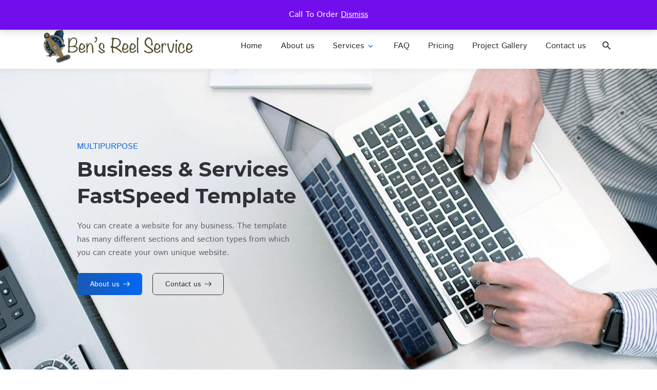

--- FILE ---
content_type: text/html; charset=UTF-8
request_url: https://bensreelservice.com/home/
body_size: 20056
content:
<!DOCTYPE html>
<html lang="en-US">
<head>
	<meta charset="UTF-8">
	<meta http-equiv="X-UA-Compatible" content="IE=edge">
	<meta name="viewport" content="width=device-width, initial-scale=1, maximum-scale=2">
	<link rel="profile" href="http://gmpg.org/xfn/11">

	<link rel="preload" href="https://bensreelservice.com/wp-content/uploads/2021/06/istok-web-v15-latin-regular.woff2" as="font" type="font/woff2" crossorigin><link rel="preload" href="https://bensreelservice.com/wp-content/uploads/2021/06/istok-web-v15-latin-700.woff2" as="font" type="font/woff2" crossorigin><link rel="preload" href="https://bensreelservice.com/wp-content/uploads/2021/06/montserrat-v15-latin-600.woff2" as="font" type="font/woff2" crossorigin><link rel="preload" href="https://bensreelservice.com/wp-content/uploads/2021/06/montserrat-v15-latin-700.woff2" as="font" type="font/woff2" crossorigin><link rel="preload" href="https://bensreelservice.com/wp-content/themes/pathsoft/assets/fonts/material-icons/material-icons.woff2" as="font" type="font/woff2" crossorigin><link rel="preload" href="https://bensreelservice.com/wp-content/themes/pathsoft/assets/fonts/material-icons/material-icons-outlined.woff2" as="font" type="font/woff2" crossorigin>
	<meta name='robots' content='index, follow, max-image-preview:large, max-snippet:-1, max-video-preview:-1' />
<script>window._wca = window._wca || [];</script>

	<!-- This site is optimized with the Yoast SEO plugin v26.8 - https://yoast.com/product/yoast-seo-wordpress/ -->
	<title>Home - Bens Reel Service</title>
	<link rel="canonical" href="https://bensreelservice.com/home/" />
	<meta property="og:locale" content="en_US" />
	<meta property="og:type" content="article" />
	<meta property="og:title" content="Home - Bens Reel Service" />
	<meta property="og:url" content="https://bensreelservice.com/home/" />
	<meta property="og:site_name" content="Bens Reel Service" />
	<meta name="twitter:card" content="summary_large_image" />
	<script type="application/ld+json" class="yoast-schema-graph">{"@context":"https://schema.org","@graph":[{"@type":"WebPage","@id":"https://bensreelservice.com/home/","url":"https://bensreelservice.com/home/","name":"Home - Bens Reel Service","isPartOf":{"@id":"https://bensreelservice.com/#website"},"datePublished":"2021-05-24T12:28:59+00:00","breadcrumb":{"@id":"https://bensreelservice.com/home/#breadcrumb"},"inLanguage":"en-US","potentialAction":[{"@type":"ReadAction","target":["https://bensreelservice.com/home/"]}]},{"@type":"BreadcrumbList","@id":"https://bensreelservice.com/home/#breadcrumb","itemListElement":[{"@type":"ListItem","position":1,"name":"Home","item":"https://bensreelservice.com/"},{"@type":"ListItem","position":2,"name":"Home"}]},{"@type":"WebSite","@id":"https://bensreelservice.com/#website","url":"https://bensreelservice.com/","name":"Bens Reel Service","description":"","publisher":{"@id":"https://bensreelservice.com/#organization"},"potentialAction":[{"@type":"SearchAction","target":{"@type":"EntryPoint","urlTemplate":"https://bensreelservice.com/?s={search_term_string}"},"query-input":{"@type":"PropertyValueSpecification","valueRequired":true,"valueName":"search_term_string"}}],"inLanguage":"en-US"},{"@type":"Organization","@id":"https://bensreelservice.com/#organization","name":"Bens Reel Service","url":"https://bensreelservice.com/","logo":{"@type":"ImageObject","inLanguage":"en-US","@id":"https://bensreelservice.com/#/schema/logo/image/","url":"https://bensreelservice.com/wp-content/uploads/2021/06/logo1.png","contentUrl":"https://bensreelservice.com/wp-content/uploads/2021/06/logo1.png","width":1948,"height":422,"caption":"Bens Reel Service"},"image":{"@id":"https://bensreelservice.com/#/schema/logo/image/"}}]}</script>
	<!-- / Yoast SEO plugin. -->


<link rel='dns-prefetch' href='//stats.wp.com' />
<link rel="alternate" type="application/rss+xml" title="Bens Reel Service &raquo; Feed" href="https://bensreelservice.com/feed/" />
<link rel="alternate" type="application/rss+xml" title="Bens Reel Service &raquo; Comments Feed" href="https://bensreelservice.com/comments/feed/" />
<link rel="alternate" title="oEmbed (JSON)" type="application/json+oembed" href="https://bensreelservice.com/wp-json/oembed/1.0/embed?url=https%3A%2F%2Fbensreelservice.com%2Fhome%2F" />
<link rel="alternate" title="oEmbed (XML)" type="text/xml+oembed" href="https://bensreelservice.com/wp-json/oembed/1.0/embed?url=https%3A%2F%2Fbensreelservice.com%2Fhome%2F&#038;format=xml" />
<style id='wp-img-auto-sizes-contain-inline-css' type='text/css'>
img:is([sizes=auto i],[sizes^="auto," i]){contain-intrinsic-size:3000px 1500px}
/*# sourceURL=wp-img-auto-sizes-contain-inline-css */
</style>
<link rel='stylesheet' id='custom-fonts-style-css' href='https://bensreelservice.com/wp-content/themes/pathsoft/assets/css/custom-fonts.css?ver=6.9' type='text/css' media='all' />
<style id='custom-fonts-style-inline-css' type='text/css'>
@font-face {font-family:"istokweb";font-style:normal;font-weight:400;font-display: swap;src: url("https://bensreelservice.com/wp-content/uploads/2021/06/istok-web-v15-latin-regular.woff2") format("woff2");}@font-face {font-family:"istokweb";font-style:normal;font-weight:700;font-display: swap;src: url("https://bensreelservice.com/wp-content/uploads/2021/06/istok-web-v15-latin-700.woff2") format("woff2");}@font-face {font-family:"montserrat";font-style:normal;font-weight:600;font-display: swap;src: url("https://bensreelservice.com/wp-content/uploads/2021/06/montserrat-v15-latin-600.woff2") format("woff2");}@font-face {font-family:"montserrat";font-style:normal;font-weight:700;font-display: swap;src: url("https://bensreelservice.com/wp-content/uploads/2021/06/montserrat-v15-latin-700.woff2") format("woff2");}
/*# sourceURL=custom-fonts-style-inline-css */
</style>
<style id='wp-emoji-styles-inline-css' type='text/css'>

	img.wp-smiley, img.emoji {
		display: inline !important;
		border: none !important;
		box-shadow: none !important;
		height: 1em !important;
		width: 1em !important;
		margin: 0 0.07em !important;
		vertical-align: -0.1em !important;
		background: none !important;
		padding: 0 !important;
	}
/*# sourceURL=wp-emoji-styles-inline-css */
</style>
<style id='wp-block-library-inline-css' type='text/css'>
:root{--wp-block-synced-color:#7a00df;--wp-block-synced-color--rgb:122,0,223;--wp-bound-block-color:var(--wp-block-synced-color);--wp-editor-canvas-background:#ddd;--wp-admin-theme-color:#007cba;--wp-admin-theme-color--rgb:0,124,186;--wp-admin-theme-color-darker-10:#006ba1;--wp-admin-theme-color-darker-10--rgb:0,107,160.5;--wp-admin-theme-color-darker-20:#005a87;--wp-admin-theme-color-darker-20--rgb:0,90,135;--wp-admin-border-width-focus:2px}@media (min-resolution:192dpi){:root{--wp-admin-border-width-focus:1.5px}}.wp-element-button{cursor:pointer}:root .has-very-light-gray-background-color{background-color:#eee}:root .has-very-dark-gray-background-color{background-color:#313131}:root .has-very-light-gray-color{color:#eee}:root .has-very-dark-gray-color{color:#313131}:root .has-vivid-green-cyan-to-vivid-cyan-blue-gradient-background{background:linear-gradient(135deg,#00d084,#0693e3)}:root .has-purple-crush-gradient-background{background:linear-gradient(135deg,#34e2e4,#4721fb 50%,#ab1dfe)}:root .has-hazy-dawn-gradient-background{background:linear-gradient(135deg,#faaca8,#dad0ec)}:root .has-subdued-olive-gradient-background{background:linear-gradient(135deg,#fafae1,#67a671)}:root .has-atomic-cream-gradient-background{background:linear-gradient(135deg,#fdd79a,#004a59)}:root .has-nightshade-gradient-background{background:linear-gradient(135deg,#330968,#31cdcf)}:root .has-midnight-gradient-background{background:linear-gradient(135deg,#020381,#2874fc)}:root{--wp--preset--font-size--normal:16px;--wp--preset--font-size--huge:42px}.has-regular-font-size{font-size:1em}.has-larger-font-size{font-size:2.625em}.has-normal-font-size{font-size:var(--wp--preset--font-size--normal)}.has-huge-font-size{font-size:var(--wp--preset--font-size--huge)}.has-text-align-center{text-align:center}.has-text-align-left{text-align:left}.has-text-align-right{text-align:right}.has-fit-text{white-space:nowrap!important}#end-resizable-editor-section{display:none}.aligncenter{clear:both}.items-justified-left{justify-content:flex-start}.items-justified-center{justify-content:center}.items-justified-right{justify-content:flex-end}.items-justified-space-between{justify-content:space-between}.screen-reader-text{border:0;clip-path:inset(50%);height:1px;margin:-1px;overflow:hidden;padding:0;position:absolute;width:1px;word-wrap:normal!important}.screen-reader-text:focus{background-color:#ddd;clip-path:none;color:#444;display:block;font-size:1em;height:auto;left:5px;line-height:normal;padding:15px 23px 14px;text-decoration:none;top:5px;width:auto;z-index:100000}html :where(.has-border-color){border-style:solid}html :where([style*=border-top-color]){border-top-style:solid}html :where([style*=border-right-color]){border-right-style:solid}html :where([style*=border-bottom-color]){border-bottom-style:solid}html :where([style*=border-left-color]){border-left-style:solid}html :where([style*=border-width]){border-style:solid}html :where([style*=border-top-width]){border-top-style:solid}html :where([style*=border-right-width]){border-right-style:solid}html :where([style*=border-bottom-width]){border-bottom-style:solid}html :where([style*=border-left-width]){border-left-style:solid}html :where(img[class*=wp-image-]){height:auto;max-width:100%}:where(figure){margin:0 0 1em}html :where(.is-position-sticky){--wp-admin--admin-bar--position-offset:var(--wp-admin--admin-bar--height,0px)}@media screen and (max-width:600px){html :where(.is-position-sticky){--wp-admin--admin-bar--position-offset:0px}}

/*# sourceURL=wp-block-library-inline-css */
</style><style id='wp-block-heading-inline-css' type='text/css'>
h1:where(.wp-block-heading).has-background,h2:where(.wp-block-heading).has-background,h3:where(.wp-block-heading).has-background,h4:where(.wp-block-heading).has-background,h5:where(.wp-block-heading).has-background,h6:where(.wp-block-heading).has-background{padding:1.25em 2.375em}h1.has-text-align-left[style*=writing-mode]:where([style*=vertical-lr]),h1.has-text-align-right[style*=writing-mode]:where([style*=vertical-rl]),h2.has-text-align-left[style*=writing-mode]:where([style*=vertical-lr]),h2.has-text-align-right[style*=writing-mode]:where([style*=vertical-rl]),h3.has-text-align-left[style*=writing-mode]:where([style*=vertical-lr]),h3.has-text-align-right[style*=writing-mode]:where([style*=vertical-rl]),h4.has-text-align-left[style*=writing-mode]:where([style*=vertical-lr]),h4.has-text-align-right[style*=writing-mode]:where([style*=vertical-rl]),h5.has-text-align-left[style*=writing-mode]:where([style*=vertical-lr]),h5.has-text-align-right[style*=writing-mode]:where([style*=vertical-rl]),h6.has-text-align-left[style*=writing-mode]:where([style*=vertical-lr]),h6.has-text-align-right[style*=writing-mode]:where([style*=vertical-rl]){rotate:180deg}
/*# sourceURL=https://bensreelservice.com/wp-includes/blocks/heading/style.min.css */
</style>
<style id='wp-block-paragraph-inline-css' type='text/css'>
.is-small-text{font-size:.875em}.is-regular-text{font-size:1em}.is-large-text{font-size:2.25em}.is-larger-text{font-size:3em}.has-drop-cap:not(:focus):first-letter{float:left;font-size:8.4em;font-style:normal;font-weight:100;line-height:.68;margin:.05em .1em 0 0;text-transform:uppercase}body.rtl .has-drop-cap:not(:focus):first-letter{float:none;margin-left:.1em}p.has-drop-cap.has-background{overflow:hidden}:root :where(p.has-background){padding:1.25em 2.375em}:where(p.has-text-color:not(.has-link-color)) a{color:inherit}p.has-text-align-left[style*="writing-mode:vertical-lr"],p.has-text-align-right[style*="writing-mode:vertical-rl"]{rotate:180deg}
/*# sourceURL=https://bensreelservice.com/wp-includes/blocks/paragraph/style.min.css */
</style>
<style id='global-styles-inline-css' type='text/css'>
:root{--wp--preset--aspect-ratio--square: 1;--wp--preset--aspect-ratio--4-3: 4/3;--wp--preset--aspect-ratio--3-4: 3/4;--wp--preset--aspect-ratio--3-2: 3/2;--wp--preset--aspect-ratio--2-3: 2/3;--wp--preset--aspect-ratio--16-9: 16/9;--wp--preset--aspect-ratio--9-16: 9/16;--wp--preset--color--black: #000000;--wp--preset--color--cyan-bluish-gray: #abb8c3;--wp--preset--color--white: #ffffff;--wp--preset--color--pale-pink: #f78da7;--wp--preset--color--vivid-red: #cf2e2e;--wp--preset--color--luminous-vivid-orange: #ff6900;--wp--preset--color--luminous-vivid-amber: #fcb900;--wp--preset--color--light-green-cyan: #7bdcb5;--wp--preset--color--vivid-green-cyan: #00d084;--wp--preset--color--pale-cyan-blue: #8ed1fc;--wp--preset--color--vivid-cyan-blue: #0693e3;--wp--preset--color--vivid-purple: #9b51e0;--wp--preset--gradient--vivid-cyan-blue-to-vivid-purple: linear-gradient(135deg,rgb(6,147,227) 0%,rgb(155,81,224) 100%);--wp--preset--gradient--light-green-cyan-to-vivid-green-cyan: linear-gradient(135deg,rgb(122,220,180) 0%,rgb(0,208,130) 100%);--wp--preset--gradient--luminous-vivid-amber-to-luminous-vivid-orange: linear-gradient(135deg,rgb(252,185,0) 0%,rgb(255,105,0) 100%);--wp--preset--gradient--luminous-vivid-orange-to-vivid-red: linear-gradient(135deg,rgb(255,105,0) 0%,rgb(207,46,46) 100%);--wp--preset--gradient--very-light-gray-to-cyan-bluish-gray: linear-gradient(135deg,rgb(238,238,238) 0%,rgb(169,184,195) 100%);--wp--preset--gradient--cool-to-warm-spectrum: linear-gradient(135deg,rgb(74,234,220) 0%,rgb(151,120,209) 20%,rgb(207,42,186) 40%,rgb(238,44,130) 60%,rgb(251,105,98) 80%,rgb(254,248,76) 100%);--wp--preset--gradient--blush-light-purple: linear-gradient(135deg,rgb(255,206,236) 0%,rgb(152,150,240) 100%);--wp--preset--gradient--blush-bordeaux: linear-gradient(135deg,rgb(254,205,165) 0%,rgb(254,45,45) 50%,rgb(107,0,62) 100%);--wp--preset--gradient--luminous-dusk: linear-gradient(135deg,rgb(255,203,112) 0%,rgb(199,81,192) 50%,rgb(65,88,208) 100%);--wp--preset--gradient--pale-ocean: linear-gradient(135deg,rgb(255,245,203) 0%,rgb(182,227,212) 50%,rgb(51,167,181) 100%);--wp--preset--gradient--electric-grass: linear-gradient(135deg,rgb(202,248,128) 0%,rgb(113,206,126) 100%);--wp--preset--gradient--midnight: linear-gradient(135deg,rgb(2,3,129) 0%,rgb(40,116,252) 100%);--wp--preset--font-size--small: 13px;--wp--preset--font-size--medium: 20px;--wp--preset--font-size--large: 36px;--wp--preset--font-size--x-large: 42px;--wp--preset--spacing--20: 0.44rem;--wp--preset--spacing--30: 0.67rem;--wp--preset--spacing--40: 1rem;--wp--preset--spacing--50: 1.5rem;--wp--preset--spacing--60: 2.25rem;--wp--preset--spacing--70: 3.38rem;--wp--preset--spacing--80: 5.06rem;--wp--preset--shadow--natural: 6px 6px 9px rgba(0, 0, 0, 0.2);--wp--preset--shadow--deep: 12px 12px 50px rgba(0, 0, 0, 0.4);--wp--preset--shadow--sharp: 6px 6px 0px rgba(0, 0, 0, 0.2);--wp--preset--shadow--outlined: 6px 6px 0px -3px rgb(255, 255, 255), 6px 6px rgb(0, 0, 0);--wp--preset--shadow--crisp: 6px 6px 0px rgb(0, 0, 0);}:where(.is-layout-flex){gap: 0.5em;}:where(.is-layout-grid){gap: 0.5em;}body .is-layout-flex{display: flex;}.is-layout-flex{flex-wrap: wrap;align-items: center;}.is-layout-flex > :is(*, div){margin: 0;}body .is-layout-grid{display: grid;}.is-layout-grid > :is(*, div){margin: 0;}:where(.wp-block-columns.is-layout-flex){gap: 2em;}:where(.wp-block-columns.is-layout-grid){gap: 2em;}:where(.wp-block-post-template.is-layout-flex){gap: 1.25em;}:where(.wp-block-post-template.is-layout-grid){gap: 1.25em;}.has-black-color{color: var(--wp--preset--color--black) !important;}.has-cyan-bluish-gray-color{color: var(--wp--preset--color--cyan-bluish-gray) !important;}.has-white-color{color: var(--wp--preset--color--white) !important;}.has-pale-pink-color{color: var(--wp--preset--color--pale-pink) !important;}.has-vivid-red-color{color: var(--wp--preset--color--vivid-red) !important;}.has-luminous-vivid-orange-color{color: var(--wp--preset--color--luminous-vivid-orange) !important;}.has-luminous-vivid-amber-color{color: var(--wp--preset--color--luminous-vivid-amber) !important;}.has-light-green-cyan-color{color: var(--wp--preset--color--light-green-cyan) !important;}.has-vivid-green-cyan-color{color: var(--wp--preset--color--vivid-green-cyan) !important;}.has-pale-cyan-blue-color{color: var(--wp--preset--color--pale-cyan-blue) !important;}.has-vivid-cyan-blue-color{color: var(--wp--preset--color--vivid-cyan-blue) !important;}.has-vivid-purple-color{color: var(--wp--preset--color--vivid-purple) !important;}.has-black-background-color{background-color: var(--wp--preset--color--black) !important;}.has-cyan-bluish-gray-background-color{background-color: var(--wp--preset--color--cyan-bluish-gray) !important;}.has-white-background-color{background-color: var(--wp--preset--color--white) !important;}.has-pale-pink-background-color{background-color: var(--wp--preset--color--pale-pink) !important;}.has-vivid-red-background-color{background-color: var(--wp--preset--color--vivid-red) !important;}.has-luminous-vivid-orange-background-color{background-color: var(--wp--preset--color--luminous-vivid-orange) !important;}.has-luminous-vivid-amber-background-color{background-color: var(--wp--preset--color--luminous-vivid-amber) !important;}.has-light-green-cyan-background-color{background-color: var(--wp--preset--color--light-green-cyan) !important;}.has-vivid-green-cyan-background-color{background-color: var(--wp--preset--color--vivid-green-cyan) !important;}.has-pale-cyan-blue-background-color{background-color: var(--wp--preset--color--pale-cyan-blue) !important;}.has-vivid-cyan-blue-background-color{background-color: var(--wp--preset--color--vivid-cyan-blue) !important;}.has-vivid-purple-background-color{background-color: var(--wp--preset--color--vivid-purple) !important;}.has-black-border-color{border-color: var(--wp--preset--color--black) !important;}.has-cyan-bluish-gray-border-color{border-color: var(--wp--preset--color--cyan-bluish-gray) !important;}.has-white-border-color{border-color: var(--wp--preset--color--white) !important;}.has-pale-pink-border-color{border-color: var(--wp--preset--color--pale-pink) !important;}.has-vivid-red-border-color{border-color: var(--wp--preset--color--vivid-red) !important;}.has-luminous-vivid-orange-border-color{border-color: var(--wp--preset--color--luminous-vivid-orange) !important;}.has-luminous-vivid-amber-border-color{border-color: var(--wp--preset--color--luminous-vivid-amber) !important;}.has-light-green-cyan-border-color{border-color: var(--wp--preset--color--light-green-cyan) !important;}.has-vivid-green-cyan-border-color{border-color: var(--wp--preset--color--vivid-green-cyan) !important;}.has-pale-cyan-blue-border-color{border-color: var(--wp--preset--color--pale-cyan-blue) !important;}.has-vivid-cyan-blue-border-color{border-color: var(--wp--preset--color--vivid-cyan-blue) !important;}.has-vivid-purple-border-color{border-color: var(--wp--preset--color--vivid-purple) !important;}.has-vivid-cyan-blue-to-vivid-purple-gradient-background{background: var(--wp--preset--gradient--vivid-cyan-blue-to-vivid-purple) !important;}.has-light-green-cyan-to-vivid-green-cyan-gradient-background{background: var(--wp--preset--gradient--light-green-cyan-to-vivid-green-cyan) !important;}.has-luminous-vivid-amber-to-luminous-vivid-orange-gradient-background{background: var(--wp--preset--gradient--luminous-vivid-amber-to-luminous-vivid-orange) !important;}.has-luminous-vivid-orange-to-vivid-red-gradient-background{background: var(--wp--preset--gradient--luminous-vivid-orange-to-vivid-red) !important;}.has-very-light-gray-to-cyan-bluish-gray-gradient-background{background: var(--wp--preset--gradient--very-light-gray-to-cyan-bluish-gray) !important;}.has-cool-to-warm-spectrum-gradient-background{background: var(--wp--preset--gradient--cool-to-warm-spectrum) !important;}.has-blush-light-purple-gradient-background{background: var(--wp--preset--gradient--blush-light-purple) !important;}.has-blush-bordeaux-gradient-background{background: var(--wp--preset--gradient--blush-bordeaux) !important;}.has-luminous-dusk-gradient-background{background: var(--wp--preset--gradient--luminous-dusk) !important;}.has-pale-ocean-gradient-background{background: var(--wp--preset--gradient--pale-ocean) !important;}.has-electric-grass-gradient-background{background: var(--wp--preset--gradient--electric-grass) !important;}.has-midnight-gradient-background{background: var(--wp--preset--gradient--midnight) !important;}.has-small-font-size{font-size: var(--wp--preset--font-size--small) !important;}.has-medium-font-size{font-size: var(--wp--preset--font-size--medium) !important;}.has-large-font-size{font-size: var(--wp--preset--font-size--large) !important;}.has-x-large-font-size{font-size: var(--wp--preset--font-size--x-large) !important;}
/*# sourceURL=global-styles-inline-css */
</style>

<style id='classic-theme-styles-inline-css' type='text/css'>
/*! This file is auto-generated */
.wp-block-button__link{color:#fff;background-color:#32373c;border-radius:9999px;box-shadow:none;text-decoration:none;padding:calc(.667em + 2px) calc(1.333em + 2px);font-size:1.125em}.wp-block-file__button{background:#32373c;color:#fff;text-decoration:none}
/*# sourceURL=/wp-includes/css/classic-themes.min.css */
</style>
<link rel='stylesheet' id='contact-form-7-css' href='https://bensreelservice.com/wp-content/plugins/contact-form-7/includes/css/styles.css?ver=6.1.4' type='text/css' media='all' />
<link rel='stylesheet' id='woocommerce-layout-css' href='https://bensreelservice.com/wp-content/plugins/woocommerce/assets/css/woocommerce-layout.css?ver=10.4.3' type='text/css' media='all' />
<style id='woocommerce-layout-inline-css' type='text/css'>

	.infinite-scroll .woocommerce-pagination {
		display: none;
	}
/*# sourceURL=woocommerce-layout-inline-css */
</style>
<link rel='stylesheet' id='woocommerce-smallscreen-css' href='https://bensreelservice.com/wp-content/plugins/woocommerce/assets/css/woocommerce-smallscreen.css?ver=10.4.3' type='text/css' media='only screen and (max-width: 768px)' />
<link rel='stylesheet' id='woocommerce-general-css' href='https://bensreelservice.com/wp-content/plugins/woocommerce/assets/css/woocommerce.css?ver=10.4.3' type='text/css' media='all' />
<style id='woocommerce-inline-inline-css' type='text/css'>
.woocommerce form .form-row .required { visibility: visible; }
/*# sourceURL=woocommerce-inline-inline-css */
</style>
<link rel='stylesheet' id='ywctm-frontend-css' href='https://bensreelservice.com/wp-content/plugins/yith-woocommerce-catalog-mode/assets/css/frontend.min.css?ver=2.51.0' type='text/css' media='all' />
<style id='ywctm-frontend-inline-css' type='text/css'>
form.cart button.single_add_to_cart_button, .ppc-button-wrapper, .wc-ppcp-paylater-msg__container, form.cart .quantity, table.variations, form.variations_form, .single_variation_wrap .variations_button, .widget.woocommerce.widget_shopping_cart{display: none !important}
/*# sourceURL=ywctm-frontend-inline-css */
</style>
<link rel='stylesheet' id='bootstrap-grid-css' href='https://bensreelservice.com/wp-content/themes/pathsoft/assets/css/bootstrap-grid.css?ver=1.4.0.1625006139' type='text/css' media='all' />
<link rel='stylesheet' id='style-css' href='https://bensreelservice.com/wp-content/themes/pathsoft/assets/css/style.css?ver=1.4.0.1625006139' type='text/css' media='all' />
<link rel='stylesheet' id='style-wp-css' href='https://bensreelservice.com/wp-content/themes/pathsoft/assets/css/blocks/wp.css?ver=1.4.0.1625006139' type='text/css' media='all' />
<link rel='stylesheet' id='theme-style-css' href='https://bensreelservice.com/wp-content/themes/pathsoft/style.css?ver=1.4.0.1625006140' type='text/css' media='all' />
<link rel='stylesheet' id='style_child-css' href='https://bensreelservice.com/wp-content/themes/pathsoft-child/style.css?ver=1.4.0' type='text/css' media='all' />
<script type="text/javascript" src="https://bensreelservice.com/wp-content/themes/pathsoft/assets/libs/jquery/jquery.min.js?ver=3.6.0" id="jquery-js"></script>
<script type="text/javascript" src="https://bensreelservice.com/wp-content/plugins/woocommerce/assets/js/jquery-blockui/jquery.blockUI.min.js?ver=2.7.0-wc.10.4.3" id="wc-jquery-blockui-js" defer="defer" data-wp-strategy="defer"></script>
<script type="text/javascript" id="wc-add-to-cart-js-extra">
/* <![CDATA[ */
var wc_add_to_cart_params = {"ajax_url":"/wp-admin/admin-ajax.php","wc_ajax_url":"/?wc-ajax=%%endpoint%%","i18n_view_cart":"View cart","cart_url":"https://bensreelservice.com/cart/","is_cart":"","cart_redirect_after_add":"no"};
//# sourceURL=wc-add-to-cart-js-extra
/* ]]> */
</script>
<script type="text/javascript" src="https://bensreelservice.com/wp-content/plugins/woocommerce/assets/js/frontend/add-to-cart.min.js?ver=10.4.3" id="wc-add-to-cart-js" defer="defer" data-wp-strategy="defer"></script>
<script type="text/javascript" src="https://bensreelservice.com/wp-content/plugins/woocommerce/assets/js/js-cookie/js.cookie.min.js?ver=2.1.4-wc.10.4.3" id="wc-js-cookie-js" defer="defer" data-wp-strategy="defer"></script>
<script type="text/javascript" id="woocommerce-js-extra">
/* <![CDATA[ */
var woocommerce_params = {"ajax_url":"/wp-admin/admin-ajax.php","wc_ajax_url":"/?wc-ajax=%%endpoint%%","i18n_password_show":"Show password","i18n_password_hide":"Hide password"};
//# sourceURL=woocommerce-js-extra
/* ]]> */
</script>
<script type="text/javascript" src="https://bensreelservice.com/wp-content/plugins/woocommerce/assets/js/frontend/woocommerce.min.js?ver=10.4.3" id="woocommerce-js" defer="defer" data-wp-strategy="defer"></script>
<script type="text/javascript" id="WCPAY_ASSETS-js-extra">
/* <![CDATA[ */
var wcpayAssets = {"url":"https://bensreelservice.com/wp-content/plugins/woocommerce-payments/dist/"};
//# sourceURL=WCPAY_ASSETS-js-extra
/* ]]> */
</script>
<script type="text/javascript" src="https://stats.wp.com/s-202604.js" id="woocommerce-analytics-js" defer="defer" data-wp-strategy="defer"></script>
<link rel="https://api.w.org/" href="https://bensreelservice.com/wp-json/" /><link rel="alternate" title="JSON" type="application/json" href="https://bensreelservice.com/wp-json/wp/v2/pages/22" /><link rel="EditURI" type="application/rsd+xml" title="RSD" href="https://bensreelservice.com/xmlrpc.php?rsd" />
<meta name="generator" content="WordPress 6.9" />
<meta name="generator" content="WooCommerce 10.4.3" />
<link rel='shortlink' href='https://bensreelservice.com/?p=22' />
<style>/* CSS added by WP Meta and Date Remover*/.entry-meta {display:none !important;}
	.home .entry-meta { display: none; }
	.entry-footer {display:none !important;}
	.home .entry-footer { display: none; }</style>	<style>img#wpstats{display:none}</style>
		<meta name="mobile-web-app-capable" content="yes">
<meta name="apple-mobile-web-app-capable" content="yes">
<meta name="apple-mobile-web-app-title" content="Bens Reel Service - ">
	<noscript><style>.woocommerce-product-gallery{ opacity: 1 !important; }</style></noscript>
	<link rel="icon" href="https://bensreelservice.com/wp-content/uploads/2021/06/cropped-site-Icon-512x512-1-32x32.png" sizes="32x32" />
<link rel="icon" href="https://bensreelservice.com/wp-content/uploads/2021/06/cropped-site-Icon-512x512-1-192x192.png" sizes="192x192" />
<link rel="apple-touch-icon" href="https://bensreelservice.com/wp-content/uploads/2021/06/cropped-site-Icon-512x512-1-180x180.png" />
<meta name="msapplication-TileImage" content="https://bensreelservice.com/wp-content/uploads/2021/06/cropped-site-Icon-512x512-1-270x270.png" />
		<style type="text/css" id="wp-custom-css">
			.wpcf7-form .form-field p{
	display:block;
}		</style>
		<style id="kirki-inline-styles">:root{--el-border-radius:10px;--el-border-radius-min:6px;--el-box-shadow:2px 4px 20px 1.4px rgba(45, 45, 45, 0.13);--font-family:istokweb, sans-serif;--font-weight:400;--font-size:16px;--line-height:1.625;--heading-font-family:montserrat, sans-serif;--heading-font-weight:700;--heading-line-height:1.3;--main-color:#186adc;--el-gradient1:#1859b4;--el-gradient2:#0467f1;--primary-color:#ffffff;--primary-bg-color:#f0f4f8;--text-primary:#303036;--text-secondary:#63636b;--border-color:#D4D4E1;--placeholder-color:#B7B7BA;--error-color:#ff3d0d;--alert-primary:#004085;--alert-success:#23D36A;--alert-danger:#ea2626;--alert-warning:#FFD43D;--header-box-shadow:0px 0px 13px 0px rgba(77, 82, 94, 0.13);--secondary-bg-color:#303036;}.header-fixed{background:#ffffff;background-color:#ffffff;background-repeat:no-repeat;background-position:center center;background-attachment:scroll;-webkit-background-size:cover;-moz-background-size:cover;-ms-background-size:cover;-o-background-size:cover;background-size:cover;}.footer{background:#303036;background-color:#303036;background-repeat:no-repeat;background-position:center center;background-attachment:scroll;--primary-color:#ffffff;-webkit-background-size:cover;-moz-background-size:cover;-ms-background-size:cover;-o-background-size:cover;background-size:cover;}</style>	<meta name="theme-color" content="#000000">
	<meta name="msapplication-navbutton-color" content="#000000">
	<meta name="apple-mobile-web-app-status-bar-style" content="#000000">
<link rel='stylesheet' id='wc-blocks-style-css' href='https://bensreelservice.com/wp-content/plugins/woocommerce/assets/client/blocks/wc-blocks.css?ver=wc-10.4.3' type='text/css' media='all' />
<link rel='stylesheet' id='intro-css' href='https://bensreelservice.com/wp-content/themes/pathsoft/assets/css/blocks/intro.css?ver=6.9' type='text/css' media='all' />
<link rel='stylesheet' id='flickity-css' href='https://bensreelservice.com/wp-content/themes/pathsoft/assets/libs/flickity/flickity.css?ver=6.9' type='text/css' media='all' />
<link rel='stylesheet' id='flickity-fade-css' href='https://bensreelservice.com/wp-content/themes/pathsoft/assets/libs/flickity/flickity-fade.css?ver=6.9' type='text/css' media='all' />
<link rel='stylesheet' id='flickity-custom-css' href='https://bensreelservice.com/wp-content/themes/pathsoft/assets/css/components/carusel.css?ver=6.9' type='text/css' media='all' />
<link rel='stylesheet' id='icon_items-css' href='https://bensreelservice.com/wp-content/themes/pathsoft/assets/css/blocks/icon_items.css?ver=6.9' type='text/css' media='all' />
<link rel='stylesheet' id='items_of_numbers-css' href='https://bensreelservice.com/wp-content/themes/pathsoft/assets/css/blocks/items_of_numbers.css?ver=6.9' type='text/css' media='all' />
<link rel='stylesheet' id='numbers-css' href='https://bensreelservice.com/wp-content/themes/pathsoft/assets/css/blocks/numbers.css?ver=6.9' type='text/css' media='all' />
<link rel='stylesheet' id='image_items-css' href='https://bensreelservice.com/wp-content/themes/pathsoft/assets/css/blocks/image_items.css?ver=6.9' type='text/css' media='all' />
<link rel='stylesheet' id='team-css' href='https://bensreelservice.com/wp-content/themes/pathsoft/assets/css/blocks/team.css?ver=6.9' type='text/css' media='all' />
<link rel='stylesheet' id='reviews-css' href='https://bensreelservice.com/wp-content/themes/pathsoft/assets/css/blocks/reviews.css?ver=6.9' type='text/css' media='all' />
<link rel='stylesheet' id='news-css' href='https://bensreelservice.com/wp-content/themes/pathsoft/assets/css/blocks/news.css?ver=6.9' type='text/css' media='all' />
<link rel='stylesheet' id='section-style-css' href='https://bensreelservice.com/wp-content/themes/pathsoft/assets/css/section-style.css?ver=6.9' type='text/css' media='all' />
<style id='section-style-inline-css' type='text/css'>
.intro-item-2211{background-repeat: no-repeat;background-position: center center;background-size: cover;}.intro-item-2212{background-repeat: no-repeat;background-position: center center;background-size: cover;}.intro-item-2213{background-repeat: no-repeat;background-position: center center;background-size: cover;}.section-224 { --el-border-radius:250px; }
/*# sourceURL=section-style-inline-css */
</style>
</head>

<body class="wp-singular page-template-default page page-id-22 wp-custom-logo wp-embed-responsive wp-theme-pathsoft wp-child-theme-pathsoft-child theme-pathsoft woocommerce-demo-store woocommerce-no-js" itemscope itemtype="http://schema.org/WebSite">
<p role="complementary" aria-label="Store notice" class="woocommerce-store-notice demo_store" data-notice-id="fec610fdecbcbaf6c719e9263c53bc63" style="display:none;">Call To Order <a role="button" href="#" class="woocommerce-store-notice__dismiss-link">Dismiss</a></p>
	<main class="main">
		
		<div class="main-inner">

			
			<nav class="mob-main-mnu">
				<div class="mob-main-mnu-content"><ul id="menu-primary-menu" class="mob-main-mnu-list"><li itemscope="itemscope" itemtype="https://www.schema.org/SiteNavigationElement" id="mobile-menu-item-2877" class="menu-item menu-item-type-post_type menu-item-object-page menu-item-home menu-item-2877 nav-item"><a title="Home" href="https://bensreelservice.com/" class="nav-link"><span>Home</span></a></li>
<li itemscope="itemscope" itemtype="https://www.schema.org/SiteNavigationElement" id="mobile-menu-item-1256" class="menu-item menu-item-type-post_type menu-item-object-page menu-item-1256 nav-item"><a title="About us" href="https://bensreelservice.com/about-us/" class="nav-link"><span>About us</span></a></li>
<li itemscope="itemscope" itemtype="https://www.schema.org/SiteNavigationElement" id="mobile-menu-item-2883" class="menu-item menu-item-type-post_type menu-item-object-page menu-item-has-children dropdown menu-item-2883 nav-item"><a title="Services" href="https://bensreelservice.com/services/" data-toggle="dropdown" aria-haspopup="true" aria-expanded="false" class="dropdown-toggle nav-link"><span>Services</span></a><div class="mmm-btn"><i class="material-icons md-24">expand_more</i></div>
<ul class="mob-main-submnu"  role="menu">
	<li itemscope="itemscope" itemtype="https://www.schema.org/SiteNavigationElement" id="mobile-menu-item-2990" class="menu-item menu-item-type-custom menu-item-object-custom menu-item-2990 nav-item"><a title="Rod &amp; Reel Repair" href="https://bensreelservice.com/service/rod-reel-repair/" class="dropdown-item"><span>Rod &#038; Reel Repair</span></a></li>
	<li itemscope="itemscope" itemtype="https://www.schema.org/SiteNavigationElement" id="mobile-menu-item-2991" class="menu-item menu-item-type-custom menu-item-object-custom menu-item-2991 nav-item"><a title="Custom Crankbaits" href="https://bensreelservice.com/service/custom-crankbaits/" class="dropdown-item"><span>Custom Crankbaits</span></a></li>
	<li itemscope="itemscope" itemtype="https://www.schema.org/SiteNavigationElement" id="mobile-menu-item-2992" class="menu-item menu-item-type-custom menu-item-object-custom menu-item-2992 nav-item"><a title="Custom Bass Rods" href="https://bensreelservice.com/service/custom-fishing-rods/" class="dropdown-item"><span>Custom Bass Rods</span></a></li>
</ul>
</li>
<li itemscope="itemscope" itemtype="https://www.schema.org/SiteNavigationElement" id="mobile-menu-item-1485" class="menu-item menu-item-type-post_type menu-item-object-page menu-item-1485 nav-item"><a title="FAQ" href="https://bensreelservice.com/faq/" class="nav-link"><span>FAQ</span></a></li>
<li itemscope="itemscope" itemtype="https://www.schema.org/SiteNavigationElement" id="mobile-menu-item-1495" class="menu-item menu-item-type-post_type menu-item-object-page menu-item-1495 nav-item"><a title="Pricing" href="https://bensreelservice.com/2024-pricing/" class="nav-link"><span>Pricing</span></a></li>
<li itemscope="itemscope" itemtype="https://www.schema.org/SiteNavigationElement" id="mobile-menu-item-2920" class="menu-item menu-item-type-post_type menu-item-object-page menu-item-2920 nav-item"><a title="Project Gallery" href="https://bensreelservice.com/project-gallery/" class="nav-link"><span>Project Gallery</span></a></li>
<li itemscope="itemscope" itemtype="https://www.schema.org/SiteNavigationElement" id="mobile-menu-item-1255" class="menu-item menu-item-type-post_type menu-item-object-page menu-item-1255 nav-item"><a title="Contact us" href="https://bensreelservice.com/contact-us/" class="nav-link"><span>Contact us</span></a></li>
</ul></div>			</nav>
			
						<!-- Begin header -->
			<header class="header">
								<!-- Begin header top -->
				<nav class="header-top">
					<div class="container">
						<div class="row align-items-center justify-content-between">
							<div class="col-auto">
																<!-- Begin header top info -->
								<ul class="header-top-info">
																		<li>
																					<a href="mailto:bensreelservice@gmail.com">
																								<i class="material-icons md-18">mail_outline</i>
																								<span>bensreelservice@gmail.com</span>
											</a>
																			</li>
																		<li>
																					<a href="#!" class="formingHrefTel">
																								<i class="material-icons md-18">phone_in_talk</i>
																								<span>704.975.8181</span>
											</a>
																			</li>
																	</ul><!-- Ennd header top info -->
															</div>
							<div class="col-auto">
								<div class="header-top-links">
																	</div>
							</div>
						</div>
					</div>
				</nav><!-- End header top -->
								<!-- Begin header fixed -->
				<nav class="header-fixed">
					<div class="container">
						<div class="row flex-nowrap align-items-center justify-content-between">
							<div class="col-auto d-block d-lg-none header-fixed-col">
								<div class="main-mnu-btn">
									<span class="bar bar-1"></span>
									<span class="bar bar-2"></span>
									<span class="bar bar-3"></span>
									<span class="bar bar-4"></span>
								</div>
							</div>
														<div class="col-auto header-fixed-col">
																	<a href="https://bensreelservice.com/" class="logo" rel="home"><img width="1948" height="422" src="https://bensreelservice.com/wp-content/uploads/2021/06/logo1.png"  alt="Bens Reel Service" decoding="async" fetchpriority="high" srcset="https://bensreelservice.com/wp-content/uploads/2021/06/logo1.png 1948w, https://bensreelservice.com/wp-content/uploads/2021/06/logo1-600x130.png 600w, https://bensreelservice.com/wp-content/uploads/2021/06/logo1-300x65.png 300w, https://bensreelservice.com/wp-content/uploads/2021/06/logo1-1024x222.png 1024w, https://bensreelservice.com/wp-content/uploads/2021/06/logo1-768x166.png 768w, https://bensreelservice.com/wp-content/uploads/2021/06/logo1-1536x333.png 1536w, https://bensreelservice.com/wp-content/uploads/2021/06/logo1-1568x340.png 1568w" sizes="(max-width: 1948px) 100vw, 1948px" /></a>															</div>
							<div class="col-lg col-auto col-static header-fixed-col">
																<div class="row flex-nowrap align-items-center justify-content-end">
									<div class="col-auto header-fixed-col d-none d-lg-block col-static">
										<nav class="main-mnu"><ul id="menu-primary-menu-1" class="main-mnu-list"><li itemscope="itemscope" itemtype="https://www.schema.org/SiteNavigationElement" class="menu-item menu-item-type-post_type menu-item-object-page menu-item-home menu-item-2877 nav-item"><a title="Home" href="https://bensreelservice.com/" class="nav-link" data-title="Home"><span>Home</span></a></li>
<li itemscope="itemscope" itemtype="https://www.schema.org/SiteNavigationElement" class="menu-item menu-item-type-post_type menu-item-object-page menu-item-1256 nav-item"><a title="About us" href="https://bensreelservice.com/about-us/" class="nav-link" data-title="About us"><span>About us</span></a></li>
<li itemscope="itemscope" itemtype="https://www.schema.org/SiteNavigationElement" class="menu-item menu-item-type-post_type menu-item-object-page menu-item-has-children dropdown menu-item-2883 nav-item"><a title="Services" href="https://bensreelservice.com/services/" data-toggle="dropdown" aria-haspopup="true" aria-expanded="false" data-title="Services" class="dropdown-toggle nav-link"><span>Services</span><i class="material-icons">expand_more</i></a>
<ul class="dropdown-menu"  role="menu">
	<li itemscope="itemscope" itemtype="https://www.schema.org/SiteNavigationElement" class="menu-item menu-item-type-custom menu-item-object-custom menu-item-2990 nav-item"><a title="Rod &amp; Reel Repair" href="https://bensreelservice.com/service/rod-reel-repair/" class="dropdown-item" data-title="Rod &amp; Reel Repair"><span>Rod &#038; Reel Repair</span></a></li>
	<li itemscope="itemscope" itemtype="https://www.schema.org/SiteNavigationElement" class="menu-item menu-item-type-custom menu-item-object-custom menu-item-2991 nav-item"><a title="Custom Crankbaits" href="https://bensreelservice.com/service/custom-crankbaits/" class="dropdown-item" data-title="Custom Crankbaits"><span>Custom Crankbaits</span></a></li>
	<li itemscope="itemscope" itemtype="https://www.schema.org/SiteNavigationElement" class="menu-item menu-item-type-custom menu-item-object-custom menu-item-2992 nav-item"><a title="Custom Bass Rods" href="https://bensreelservice.com/service/custom-fishing-rods/" class="dropdown-item" data-title="Custom Bass Rods"><span>Custom Bass Rods</span></a></li>
</ul>
</li>
<li itemscope="itemscope" itemtype="https://www.schema.org/SiteNavigationElement" class="menu-item menu-item-type-post_type menu-item-object-page menu-item-1485 nav-item"><a title="FAQ" href="https://bensreelservice.com/faq/" class="nav-link" data-title="FAQ"><span>FAQ</span></a></li>
<li itemscope="itemscope" itemtype="https://www.schema.org/SiteNavigationElement" class="menu-item menu-item-type-post_type menu-item-object-page menu-item-1495 nav-item"><a title="Pricing" href="https://bensreelservice.com/2024-pricing/" class="nav-link" data-title="Pricing"><span>Pricing</span></a></li>
<li itemscope="itemscope" itemtype="https://www.schema.org/SiteNavigationElement" class="menu-item menu-item-type-post_type menu-item-object-page menu-item-2920 nav-item"><a title="Project Gallery" href="https://bensreelservice.com/project-gallery/" class="nav-link" data-title="Project Gallery"><span>Project Gallery</span></a></li>
<li itemscope="itemscope" itemtype="https://www.schema.org/SiteNavigationElement" class="menu-item menu-item-type-post_type menu-item-object-page menu-item-1255 nav-item"><a title="Contact us" href="https://bensreelservice.com/contact-us/" class="nav-link" data-title="Contact us"><span>Contact us</span></a></li>
</ul></nav>									</div>
																		<div class="col-auto header-fixed-col col-static">
										<!-- Begin header actions -->
										<ul class="header-actions">
																						<!-- Begin header search -->
											<li>
												<div class="header-search">
													<div class="header-action-icon header-search-ico">
														<i class="material-icons md-22 header-search-ico-search">search</i>
														<i class="material-icons md-22 header-search-ico-close">close</i>
													</div>
													<form method="get" class="header-search-form" id="searchform" action="https://bensreelservice.com/" role="search">
														<div class="container">
															<div class="row">
																<div class="col-12">
																	<div class="form-field">
																		<label for="field-search" class="form-field-label">Search</label>
																		<input class="form-field-input" id="field-search" name="s" type="text" autocomplete="off" value="">
																		<button name="submit" type="submit" class="header-search-btn"><i class="material-icons md-22">search</i></button>
																	</div>
																</div>
															</div>
														</div>
													</form>
												</div>
											</li><!-- End header search -->
																						<!-- Begin header navbar -->
											<li class="d-block d-lg-none">
												<div class="header-navbar">
													<div class="header-navbar-btn">
														<i class="material-icons md-24">more_vert</i>
													</div>
													<ul class="header-navbar-content">
																												<li>
																															<a href="mailto:bensreelservice@gmail.com">
																																		<i class="material-icons md-18">mail_outline</i>
																																		<span>bensreelservice@gmail.com</span>
																</a>
																													</li>
																												<li>
																															<a href="#!" class="formingHrefTel">
																																		<i class="material-icons md-18">phone_in_talk</i>
																																		<span>704.975.8181</span>
																</a>
																													</li>
																											</ul>
												</div>
											</li><!-- End header navbar -->
										</ul><!-- End header actions -->
									</div>
																	</div>
							</div>
						</div>
					</div>
				</nav><!-- End header fixed -->
			</header><!-- End header -->
			
			
<div class="intro">
     
    <div class="intro-slider flickity-dots-absolute intro-221"
        data-flickity='{ &quot;bgLazyLoad&quot;: 1, &quot;bgLazyLoad&quot;: true, &quot;fade&quot;: true, &quot;prevNextButtons&quot;: false, &quot;autoPlay&quot;: 15000,&quot;pageDots&quot;: true,&quot;pauseAutoPlayOnHover&quot;: false }'>

                <div class="intro-item intro-item-2211"
                            data-flickity-bg-lazyload="https://bensreelservice.com/wp-content/uploads/2021/05/intro-img1.jpg"
                        >
                        <div class="container">
                <div class="row">
                    <div class="col d-flex">
                                                <div class="intro-content" 
                                                        style="--margin-left:65px;--max-width:435px;" >
                            <div class="section-heading shm-none">
                            <div class="section-subheading">Multipurpose</div>                                <h1>Business &amp; Services FastSpeed Template</h1>                                <p class="section-desc">You can create a website for any business. The template has many different sections and section types from which you can create your own unique website. </p>                            </div>
                                                        <div class="wrap-btn intro-btns">
                                                                <a href="https://pathsoft.kovalweb.com/about-us/" class="btn btn-with-icon ripple btn-small" target="_self">
                                    <span>About us</span>
                                    <svg class="btn-icon-right" viewBox="0 0 13 9"><use xlink:href="https://bensreelservice.com/wp-content/themes/pathsoft/assets/img/sprite.svg#arrow-right"></use></svg>
                                </a>
                                                                <a href="https://pathsoft.kovalweb.com/contact-us/" class="btn btn-with-icon ripple btn-small btn-border" target="_self">
                                    <span>Contact us</span>
                                    <svg class="btn-icon-right" viewBox="0 0 13 9"><use xlink:href="https://bensreelservice.com/wp-content/themes/pathsoft/assets/img/sprite.svg#arrow-right"></use></svg>
                                </a>
                                                            </div>
                                                    </div>
                    </div>
                </div>
            </div>
        </div>
                <div class="intro-item intro-item-2212"
                            data-flickity-bg-lazyload="https://bensreelservice.com/wp-content/uploads/2021/05/intro-img2.jpg"
                        >
                        <div class="container">
                <div class="row">
                    <div class="col d-flex">
                                                <div class="intro-content" 
                                                        style="--margin-left:65px;--max-width:320px;" >
                            <div class="section-heading shm-none">
                            <div class="section-subheading">Multipurpose</div>                                <h2>IT Solution for Your Business</h2>                                <p class="section-desc">You can create a website for any business. The template has many different sections and section types from which you can create your own unique website. </p>                            </div>
                                                        <div class="wrap-btn intro-btns">
                                                                <a href="https://pathsoft.kovalweb.com/about-us/" class="btn btn-with-icon ripple btn-small" target="_self">
                                    <span>About us</span>
                                    <svg class="btn-icon-right" viewBox="0 0 13 9"><use xlink:href="https://bensreelservice.com/wp-content/themes/pathsoft/assets/img/sprite.svg#arrow-right"></use></svg>
                                </a>
                                                                <a href="https://pathsoft.kovalweb.com/contact-us/" class="btn btn-with-icon ripple btn-small btn-border" target="_self">
                                    <span>Contact us</span>
                                    <svg class="btn-icon-right" viewBox="0 0 13 9"><use xlink:href="https://bensreelservice.com/wp-content/themes/pathsoft/assets/img/sprite.svg#arrow-right"></use></svg>
                                </a>
                                                            </div>
                                                    </div>
                    </div>
                </div>
            </div>
        </div>
                <div class="intro-item intro-item-2213"
                            data-flickity-bg-lazyload="https://bensreelservice.com/wp-content/uploads/2021/05/intro-img3.jpg"
                        >
                        <div class="container">
                <div class="row">
                    <div class="col d-flex">
                                                <div class="intro-content" 
                                                        style="--margin-left:65px;--max-width:435px;" >
                            <div class="section-heading shm-none">
                            <div class="section-subheading">Multipurpose</div>                                <h2>Business &amp; Services FastSpeed Template</h2>                                <p class="section-desc">You can create a website for any business. The template has many different sections and section types from which you can create your own unique website. </p>                            </div>
                                                        <div class="wrap-btn intro-btns">
                                                                <a href="https://pathsoft.kovalweb.com/about-us/" class="btn btn-with-icon ripple btn-small" target="_self">
                                    <span>About us</span>
                                    <svg class="btn-icon-right" viewBox="0 0 13 9"><use xlink:href="https://bensreelservice.com/wp-content/themes/pathsoft/assets/img/sprite.svg#arrow-right"></use></svg>
                                </a>
                                                                <a href="https://pathsoft.kovalweb.com/contact-us/" class="btn btn-with-icon ripple btn-small btn-border" target="_self">
                                    <span>Contact us</span>
                                    <svg class="btn-icon-right" viewBox="0 0 13 9"><use xlink:href="https://bensreelservice.com/wp-content/themes/pathsoft/assets/img/sprite.svg#arrow-right"></use></svg>
                                </a>
                                                            </div>
                                                    </div>
                    </div>
                </div>
            </div>
        </div>
            </div></div>

<section class="section section-222"
>
	<div class="container">
		<div class="row items">
            			<header class="col-12">
                				<div class="section-heading heading-center">
                    <div class="section-subheading">Areas what we serv</div><h2>Our Services</h2>				</div> 
            </header>
            <div class="col-lg-4 col-md-6 col-12 item">
    <!-- Begin services item -->
    <a href="https://bensreelservice.com/service/rod-reel-repair/" class="iitem item-style">
        <div class="iitem-icon">
                        <i class="material-icons material-icons-outlined md-48">verified</i>
                    </div>
        <div class="iitem-icon-bg">
                        <i class="material-icons material-icons-outlined">verified</i>
                    </div>
                <h3 class="iitem-heading item-heading-large">Rod &#038; Reel Repair</h3>        <div class="iitem-desc">Freshwater Baitcaster Service, Rod Repair</div>
            </a><!-- End services item -->
</div><div class="col-lg-4 col-md-6 col-12 item">
    <!-- Begin services item -->
    <a href="https://bensreelservice.com/service/custom-crankbaits/" class="iitem item-style">
        <div class="iitem-icon">
                        <i class="material-icons material-icons-outlined md-48">verified</i>
                    </div>
        <div class="iitem-icon-bg">
                        <i class="material-icons material-icons-outlined">verified</i>
                    </div>
                <h3 class="iitem-heading item-heading-large">Custom Crankbaits</h3>        <div class="iitem-desc">Lunkers find our crankbaits irresistible! </div>
            </a><!-- End services item -->
</div><div class="col-lg-4 col-md-6 col-12 item">
    <!-- Begin services item -->
    <a href="https://bensreelservice.com/service/custom-fishing-rods/" class="iitem item-style">
        <div class="iitem-icon">
                        <i class="material-icons material-icons-outlined md-48">verified</i>
                    </div>
        <div class="iitem-icon-bg">
                        <i class="material-icons material-icons-outlined">verified</i>
                    </div>
                <h3 class="iitem-heading item-heading-large">Custom Rods</h3>        <div class="iitem-desc">Built to Your Specifications For Your Target Species.</div>
            </a><!-- End services item -->
</div>            <footer class="col-12 item">
                <div class="section-btns justify-content-center">
                                        <a href="https://pathsoft.kovalweb.com/services/" class="btn btn-with-icon btn-w240 ripple" target="_self">
                        <span>All Services</span>
                        <svg class="btn-icon-right" viewBox="0 0 13 9"><use xlink:href="https://bensreelservice.com/wp-content/themes/pathsoft/assets/img/sprite.svg#arrow-right"></use></svg>
                    </a>
                                    </div>
            </footer>
                    </div>
    </div>
</section>

<section class="section section-223 section-bgc"
>
	<div class="container">
		<div class="row items">
            			<header class="col-12">
                				<div class="section-heading heading-center">
                    <div class="section-subheading">Some reasons</div><h2>Why Choose Us</h2>				</div> 
            </header>
            <div class="col-lg-4 col-md-6 col-12 item">
    <!-- Begin choose us item -->
    <div class="ini">
        <div class="ini-count">01</div>
        <div class="ini-info">
            <h3 class="ini-heading item-heading-large">High Quality <br />
Hardware</h3>
            <div class="ini-desc">
                <p>We use top-notch hardware to develop the most efficient apps for our customers</p>
            </div>
        </div>
    </div><!-- End choose us item -->
</div>
<div class="col-lg-4 col-md-6 col-12 item">
    <!-- Begin choose us item -->
    <div class="ini">
        <div class="ini-count">02</div>
        <div class="ini-info">
            <h3 class="ini-heading item-heading-large">Dedicated 24\7 <br />
Support</h3>
            <div class="ini-desc">
                <p>You can rely on our 24/7 tech support that will gladly solve any app issue you may have.</p>
            </div>
        </div>
    </div><!-- End choose us item -->
</div>
<div class="col-lg-4 col-md-6 col-12 item">
    <!-- Begin choose us item -->
    <div class="ini">
        <div class="ini-count">03</div>
        <div class="ini-info">
            <h3 class="ini-heading item-heading-large">30-Day Money-back <br />
Guarantee</h3>
            <div class="ini-desc">
                <p>If you are not satisfied with our apps, we will return your money in the first 30 days.</p>
            </div>
        </div>
    </div><!-- End choose us item -->
</div>
<div class="col-lg-4 col-md-6 col-12 item">
    <!-- Begin choose us item -->
    <div class="ini">
        <div class="ini-count">04</div>
        <div class="ini-info">
            <h3 class="ini-heading item-heading-large">Agile and Fast <br />
Working Style</h3>
            <div class="ini-desc">
                <p>This type of approach to our work helps our specialists to quickly develop better apps.</p>
            </div>
        </div>
    </div><!-- End choose us item -->
</div>
<div class="col-lg-4 col-md-6 col-12 item">
    <!-- Begin choose us item -->
    <div class="ini">
        <div class="ini-count">05</div>
        <div class="ini-info">
            <h3 class="ini-heading item-heading-large">Some Apps <br />
are Free</h3>
            <div class="ini-desc">
                <p>We also develop free apps that can be downloaded online without any payments.</p>
            </div>
        </div>
    </div><!-- End choose us item -->
</div>
<div class="col-lg-4 col-md-6 col-12 item">
    <!-- Begin choose us item -->
    <div class="ini">
        <div class="ini-count">06</div>
        <div class="ini-info">
            <h3 class="ini-heading item-heading-large">High Level <br />
of Usability</h3>
            <div class="ini-desc">
                <p>All our products have high usability allowing users to easily operate the apps.</p>
            </div>
        </div>
    </div><!-- End choose us item -->
</div>
        </div>
    </div>
</section>

<section class="section section-224"
>
	<div class="container">
		<div class="row items">
            <div class="col-12 item">
    <div class="row spincrement-container">
        <div class="col-xl-5 offset-xl-2 col-lg-6 offset-lg-1 col-12">
                        <div class="main-counter">
                <div class="main-counter-item">
                    <div class="main-counter-item-center">
                        <div>
                            <div class="main-counter-numb spincrement" data-from="0" data-to="10">0</div>
                            <div class="main-counter-heading">Years Of Experience</div>
                        </div>
                    </div>
                    <div class="main-counter-item-circ"></div>
                </div>
            </div>
                    </div>
        <div class="col-xl-4 offset-xl-1 col-lg-3 offset-lg-1 col-12 counter-items items">
                        <div class="counter-item item">
                <div class="counter-item-numb">
                    <span class="spincrement" data-from="0" data-to="34">0</span>
                </div>
                <h4 class="counter-item-heading">Аpps Developed</h4>
            </div>
                        <div class="counter-item item">
                <div class="counter-item-numb">
                    <span class="spincrement" data-from="0" data-to="140">0</span>
                </div>
                <h4 class="counter-item-heading">Consultans</h4>
            </div>
                        <div class="counter-item item">
                <div class="counter-item-numb">
                    <span class="spincrement" data-from="0" data-to="160">0</span>
                </div>
                <h4 class="counter-item-heading">Employers</h4>
            </div>
                    </div>
    </div>
</div>

        </div>
    </div>
</section>

<section class="section section-225 section-bgc"
>
	<div class="container">
		<div class="row items">
            			<header class="col-12">
                				<div class="section-heading heading-center">
                    <div class="section-subheading">Our works</div><h2>Latest Projects</h2>				</div> 
            </header>
            
<div class="col-12 item">
        <div class="section-nav">
        <ul class="section-nav-list pitem-nav-list">
            <li class="hover-link active" data-filter="*" data-title="All"><span>All</span></li>
                        <li class='hover-link' data-filter=".pitem-custom-software" data-title="Custom software">
                <span>Custom software</span>
            </li>
                        <li class='hover-link' data-filter=".pitem-mobile-apps" data-title="Mobile apps">
                <span>Mobile apps</span>
            </li>
                        <li class='hover-link' data-filter=".pitem-qa-testing" data-title="QA &amp; Testing">
                <span>QA &amp; Testing</span>
            </li>
                        <li class='hover-link' data-filter=".pitem-ux-design" data-title="UX &amp; Design">
                <span>UX &amp; Design</span>
            </li>
                    </ul>
    </div>
        <div class="row items pitems">
            <div class="col-lg-4 col-sm-6 col-12 item pitem-col pitem-ux-design">
    <a href="https://bensreelservice.com/project/mplanner-2/" class="pitem item-square pitem-flip">
        <div class="pitem-card pitem-card-front">
                            <img data-src="https://bensreelservice.com/wp-content/uploads/2021/05/gallery-img-1-1024x576.jpg"
                    class="lazy"
                    src="[data-uri]"
                    alt="">
                    </div>
        <div class="pitem-card pitem-card-details pitem-card-back">
            <div class="pitem-card-center">
                                <h3 class="pitem-heading">MPlanner</h3>                <div class="pitem-desc">
                    <p>We work hard on every app to deliver top-notch features with great UI that you won’t find anywhere else.</p>
                </div>
                                <div class="pitem-btns wrapp-btn-circl-arrow justify-content-center">
                    <div class="btn-circl-arrow btn-circl-arrow-white">
                        <svg viewBox="0 0 13 9" width="13px" height="9px"><use xlink:href="https://bensreelservice.com/wp-content/themes/pathsoft/assets/img/sprite.svg#arrow-right"></use></svg>
                    </div>
                </div>
                            </div>
        </div>
    </a>
</div><div class="col-lg-4 col-sm-6 col-12 item pitem-col pitem-custom-software">
    <a href="https://bensreelservice.com/project/weathernow-2/" class="pitem item-square pitem-flip">
        <div class="pitem-card pitem-card-front">
                            <img data-src="https://bensreelservice.com/wp-content/uploads/2021/05/gallery-img-2-1024x683.jpg"
                    class="lazy"
                    src="[data-uri]"
                    alt="">
                    </div>
        <div class="pitem-card pitem-card-details pitem-card-back">
            <div class="pitem-card-center">
                                <h3 class="pitem-heading">WeatherNow</h3>                <div class="pitem-desc">
                    <p>We work hard on every app to deliver top-notch features with great UI that you won’t find anywhere else.</p>
                </div>
                                <div class="pitem-btns wrapp-btn-circl-arrow justify-content-center">
                    <div class="btn-circl-arrow btn-circl-arrow-white">
                        <svg viewBox="0 0 13 9" width="13px" height="9px"><use xlink:href="https://bensreelservice.com/wp-content/themes/pathsoft/assets/img/sprite.svg#arrow-right"></use></svg>
                    </div>
                </div>
                            </div>
        </div>
    </a>
</div><div class="col-lg-4 col-sm-6 col-12 item pitem-col pitem-custom-software pitem-qa-testing">
    <a href="https://bensreelservice.com/project/langer-messenger-2/" class="pitem item-square pitem-flip">
        <div class="pitem-card pitem-card-front">
                            <img data-src="https://bensreelservice.com/wp-content/uploads/2021/05/gallery-img-5-1024x524.jpg"
                    class="lazy"
                    src="[data-uri]"
                    alt="">
                    </div>
        <div class="pitem-card pitem-card-details pitem-card-back">
            <div class="pitem-card-center">
                                <h3 class="pitem-heading">Langer Messenger</h3>                <div class="pitem-desc">
                    <p>We work hard on every app to deliver top-notch features with great UI that you won’t find anywhere else.</p>
                </div>
                                <div class="pitem-btns wrapp-btn-circl-arrow justify-content-center">
                    <div class="btn-circl-arrow btn-circl-arrow-white">
                        <svg viewBox="0 0 13 9" width="13px" height="9px"><use xlink:href="https://bensreelservice.com/wp-content/themes/pathsoft/assets/img/sprite.svg#arrow-right"></use></svg>
                    </div>
                </div>
                            </div>
        </div>
    </a>
</div><div class="col-lg-4 col-sm-6 col-12 item pitem-col pitem-mobile-apps">
    <a href="https://bensreelservice.com/project/mobile-finance-2/" class="pitem item-square pitem-flip">
        <div class="pitem-card pitem-card-front">
                            <img data-src="https://bensreelservice.com/wp-content/uploads/2021/05/gallery-img-7-1024x683.jpg"
                    class="lazy"
                    src="[data-uri]"
                    alt="">
                    </div>
        <div class="pitem-card pitem-card-details pitem-card-back">
            <div class="pitem-card-center">
                                <h3 class="pitem-heading">Mobile Finance</h3>                <div class="pitem-desc">
                    <p>We work hard on every app to deliver top-notch features with great UI that you won’t find anywhere else.</p>
                </div>
                                <div class="pitem-btns wrapp-btn-circl-arrow justify-content-center">
                    <div class="btn-circl-arrow btn-circl-arrow-white">
                        <svg viewBox="0 0 13 9" width="13px" height="9px"><use xlink:href="https://bensreelservice.com/wp-content/themes/pathsoft/assets/img/sprite.svg#arrow-right"></use></svg>
                    </div>
                </div>
                            </div>
        </div>
    </a>
</div><div class="col-lg-4 col-sm-6 col-12 item pitem-col pitem-qa-testing">
    <a href="https://bensreelservice.com/project/raptcash-2/" class="pitem item-square pitem-flip">
        <div class="pitem-card pitem-card-front">
                            <img data-src="https://bensreelservice.com/wp-content/uploads/2021/05/services-img-4-1024x576.jpg"
                    class="lazy"
                    src="[data-uri]"
                    alt="">
                    </div>
        <div class="pitem-card pitem-card-details pitem-card-back">
            <div class="pitem-card-center">
                                <h3 class="pitem-heading">RaptCash</h3>                <div class="pitem-desc">
                    <p>We work hard on every app to deliver top-notch features with great UI that you won’t find anywhere else.</p>
                </div>
                                <div class="pitem-btns wrapp-btn-circl-arrow justify-content-center">
                    <div class="btn-circl-arrow btn-circl-arrow-white">
                        <svg viewBox="0 0 13 9" width="13px" height="9px"><use xlink:href="https://bensreelservice.com/wp-content/themes/pathsoft/assets/img/sprite.svg#arrow-right"></use></svg>
                    </div>
                </div>
                            </div>
        </div>
    </a>
</div><div class="col-lg-4 col-sm-6 col-12 item pitem-col pitem-mobile-apps pitem-qa-testing pitem-ux-design">
    <a href="https://bensreelservice.com/project/search-by-photo-2/" class="pitem item-square pitem-flip">
        <div class="pitem-card pitem-card-front">
                            <img data-src="https://bensreelservice.com/wp-content/uploads/2021/05/gallery-img-3-1024x536.jpg"
                    class="lazy"
                    src="[data-uri]"
                    alt="">
                    </div>
        <div class="pitem-card pitem-card-details pitem-card-back">
            <div class="pitem-card-center">
                                <h3 class="pitem-heading">Search by photo</h3>                <div class="pitem-desc">
                    <p>We work hard on every app to deliver top-notch features with great UI that you won’t find anywhere else.</p>
                </div>
                                <div class="pitem-btns wrapp-btn-circl-arrow justify-content-center">
                    <div class="btn-circl-arrow btn-circl-arrow-white">
                        <svg viewBox="0 0 13 9" width="13px" height="9px"><use xlink:href="https://bensreelservice.com/wp-content/themes/pathsoft/assets/img/sprite.svg#arrow-right"></use></svg>
                    </div>
                </div>
                            </div>
        </div>
    </a>
</div>    </div>
    </div>

            <footer class="col-12 item">
                <div class="section-btns justify-content-center">
                                        <a href="https://pathsoft.kovalweb.com/projects/" class="btn btn-with-icon btn-w240 ripple" target="_self">
                        <span>All Projects</span>
                        <svg class="btn-icon-right" viewBox="0 0 13 9"><use xlink:href="https://bensreelservice.com/wp-content/themes/pathsoft/assets/img/sprite.svg#arrow-right"></use></svg>
                    </a>
                                    </div>
            </footer>
                    </div>
    </div>
</section>

<section class="section section-226"
>
	<div class="container">
		<div class="row items">
            			<header class="col-12">
                				<div class="section-heading heading-center">
                    <div class="section-subheading">Who we are</div><h2>Meet The Team</h2>				</div> 
            </header>
            <div class="col-lg-3 col-sm-6 col-12 item">
    <!-- Begin team item -->
    <div class="team-item item-style">
        <div class="team-item-img item-square">
            <img data-src="https://bensreelservice.com/wp-content/uploads/2021/05/t1.jpg"
                class="img-cover lazy"
                src="[data-uri]"
                alt="">
        </div>
        <div class="team-item-info">
            <h3 class="team-item-heading item-heading">Mary Lee</h3>
            <div class="team-item-position">Software Developer</div>
                        <ul class="team-item-social">
                                <li>
                    <a href="#!" target="_self" rel="noopener" aria-label="Facebook" title="Facebook">
                        <svg viewBox="0 0 320 512"><use xlink:href="https://bensreelservice.com/wp-content/themes/pathsoft/assets/img/sprite.svg#facebook-icon"></use></svg>
                    </a>
                </li>
                                <li>
                    <a href="#!" target="_self" rel="noopener" aria-label="Instagram" title="Instagram">
                        <svg viewBox="0 0 448 512"><use xlink:href="https://bensreelservice.com/wp-content/themes/pathsoft/assets/img/sprite.svg#instagram-icon"></use></svg>
                    </a>
                </li>
                                <li>
                    <a href="#!" target="_self" rel="noopener" aria-label="LinkedIn" title="LinkedIn">
                        <svg viewBox="0 0 448 512"><use xlink:href="https://bensreelservice.com/wp-content/themes/pathsoft/assets/img/sprite.svg#linkedin-icon"></use></svg>
                    </a>
                </li>
                                <li>
                    <a href="#!" target="_self" rel="noopener" aria-label="Twitter" title="Twitter">
                        <svg viewBox="0 0 512 512"><use xlink:href="https://bensreelservice.com/wp-content/themes/pathsoft/assets/img/sprite.svg#twitter-icon"></use></svg>
                    </a>
                </li>
                            </ul>
                    </div>
    </div><!-- End team item -->
</div>

<div class="col-lg-3 col-sm-6 col-12 item">
    <!-- Begin team item -->
    <div class="team-item item-style">
        <div class="team-item-img item-square">
            <img data-src="https://bensreelservice.com/wp-content/uploads/2021/05/t2.jpg"
                class="img-cover lazy"
                src="[data-uri]"
                alt="">
        </div>
        <div class="team-item-info">
            <h3 class="team-item-heading item-heading">Ryan Wilson</h3>
            <div class="team-item-position">CEO</div>
                        <ul class="team-item-social">
                                <li>
                    <a href="#!" target="_self" rel="noopener" aria-label="Facebook" title="Facebook">
                        <svg viewBox="0 0 320 512"><use xlink:href="https://bensreelservice.com/wp-content/themes/pathsoft/assets/img/sprite.svg#facebook-icon"></use></svg>
                    </a>
                </li>
                                <li>
                    <a href="#!" target="_self" rel="noopener" aria-label="Instagram" title="Instagram">
                        <svg viewBox="0 0 448 512"><use xlink:href="https://bensreelservice.com/wp-content/themes/pathsoft/assets/img/sprite.svg#instagram-icon"></use></svg>
                    </a>
                </li>
                                <li>
                    <a href="#!" target="_self" rel="noopener" aria-label="LinkedIn" title="LinkedIn">
                        <svg viewBox="0 0 448 512"><use xlink:href="https://bensreelservice.com/wp-content/themes/pathsoft/assets/img/sprite.svg#linkedin-icon"></use></svg>
                    </a>
                </li>
                                <li>
                    <a href="#!" target="_self" rel="noopener" aria-label="Twitter" title="Twitter">
                        <svg viewBox="0 0 512 512"><use xlink:href="https://bensreelservice.com/wp-content/themes/pathsoft/assets/img/sprite.svg#twitter-icon"></use></svg>
                    </a>
                </li>
                            </ul>
                    </div>
    </div><!-- End team item -->
</div>

<div class="col-lg-3 col-sm-6 col-12 item">
    <!-- Begin team item -->
    <div class="team-item item-style">
        <div class="team-item-img item-square">
            <img data-src="https://bensreelservice.com/wp-content/uploads/2021/05/t3.jpg"
                class="img-cover lazy"
                src="[data-uri]"
                alt="">
        </div>
        <div class="team-item-info">
            <h3 class="team-item-heading item-heading">Sam Robinson</h3>
            <div class="team-item-position">Senior Developer</div>
                        <ul class="team-item-social">
                                <li>
                    <a href="#!" target="_self" rel="noopener" aria-label="Facebook" title="Facebook">
                        <svg viewBox="0 0 320 512"><use xlink:href="https://bensreelservice.com/wp-content/themes/pathsoft/assets/img/sprite.svg#facebook-icon"></use></svg>
                    </a>
                </li>
                                <li>
                    <a href="#!" target="_self" rel="noopener" aria-label="Instagram" title="Instagram">
                        <svg viewBox="0 0 448 512"><use xlink:href="https://bensreelservice.com/wp-content/themes/pathsoft/assets/img/sprite.svg#instagram-icon"></use></svg>
                    </a>
                </li>
                                <li>
                    <a href="#!" target="_self" rel="noopener" aria-label="LinkedIn" title="LinkedIn">
                        <svg viewBox="0 0 448 512"><use xlink:href="https://bensreelservice.com/wp-content/themes/pathsoft/assets/img/sprite.svg#linkedin-icon"></use></svg>
                    </a>
                </li>
                                <li>
                    <a href="#!" target="_self" rel="noopener" aria-label="Twitter" title="Twitter">
                        <svg viewBox="0 0 512 512"><use xlink:href="https://bensreelservice.com/wp-content/themes/pathsoft/assets/img/sprite.svg#twitter-icon"></use></svg>
                    </a>
                </li>
                            </ul>
                    </div>
    </div><!-- End team item -->
</div>

<div class="col-lg-3 col-sm-6 col-12 item">
    <!-- Begin team item -->
    <div class="team-item item-style">
        <div class="team-item-img item-square">
            <img data-src="https://bensreelservice.com/wp-content/uploads/2021/05/t4.jpg"
                class="img-cover lazy"
                src="[data-uri]"
                alt="">
        </div>
        <div class="team-item-info">
            <h3 class="team-item-heading item-heading">Jill Peterson</h3>
            <div class="team-item-position">Project Manager</div>
                        <ul class="team-item-social">
                                <li>
                    <a href="#!" target="_self" rel="noopener" aria-label="Facebook" title="Facebook">
                        <svg viewBox="0 0 320 512"><use xlink:href="https://bensreelservice.com/wp-content/themes/pathsoft/assets/img/sprite.svg#facebook-icon"></use></svg>
                    </a>
                </li>
                                <li>
                    <a href="#!" target="_self" rel="noopener" aria-label="Instagram" title="Instagram">
                        <svg viewBox="0 0 448 512"><use xlink:href="https://bensreelservice.com/wp-content/themes/pathsoft/assets/img/sprite.svg#instagram-icon"></use></svg>
                    </a>
                </li>
                                <li>
                    <a href="#!" target="_self" rel="noopener" aria-label="LinkedIn" title="LinkedIn">
                        <svg viewBox="0 0 448 512"><use xlink:href="https://bensreelservice.com/wp-content/themes/pathsoft/assets/img/sprite.svg#linkedin-icon"></use></svg>
                    </a>
                </li>
                                <li>
                    <a href="#!" target="_self" rel="noopener" aria-label="Twitter" title="Twitter">
                        <svg viewBox="0 0 512 512"><use xlink:href="https://bensreelservice.com/wp-content/themes/pathsoft/assets/img/sprite.svg#twitter-icon"></use></svg>
                    </a>
                </li>
                            </ul>
                    </div>
    </div><!-- End team item -->
</div>

        </div>
    </div>
</section>

<section class="section section-227"
>
	<div class="container">
		<div class="row items">
            			<header class="col-12">
                				<div class="section-heading heading-center">
                    <div class="section-subheading">Reviews from our clients</div><h2>What People Say</h2>				</div> 
            </header>
            
<div class="col-lg-4 col-md-6 col-12 item">
    <div class="reviews-item item-style">
        <div class="reviews-item-header">
                        <div class="reviews-item-img">
                                <img data-src="https://bensreelservice.com/wp-content/uploads/2021/05/auth-img-1.jpg"
                    class="lazy"
                    src="[data-uri]"
                    alt="">
                            </div>
                        <div class="reviews-item-info">
                <h3 class="reviews-item-name item-heading">Catherine Williams</h3>
                <div class="reviews-item-position">Regular client</div>
            </div>
        </div>
                <div class="reviews-item-text">
            <p>PathSoft offers a high caliber of resources skilled in Microsoft Azure.NET, mobile and Quality Assurance. They became our true business partners over the past three years.</p>
        </div>
            </div>
</div>
<div class="col-lg-4 col-md-6 col-12 item">
    <div class="reviews-item item-style">
        <div class="reviews-item-header">
                        <div class="reviews-item-img">
                                <img data-src="https://bensreelservice.com/wp-content/uploads/2021/05/auth-img-2.jpg"
                    class="lazy"
                    src="[data-uri]"
                    alt="">
                            </div>
                        <div class="reviews-item-info">
                <h3 class="reviews-item-name item-heading">Rupert Wood</h3>
                <div class="reviews-item-position">Regular client</div>
            </div>
        </div>
                <div class="reviews-item-text">
            <p>Lorem ipsum dolor sit, amet consectetur adipisicing elit. Suscipit consequuntur sequi eos beatae deleniti culpa cupiditate rerum. Similique, blanditiis rem perspiciatis fugiat voluptatem quas officiis ducimus reprehenderit.</p>
        </div>
            </div>
</div>
<div class="col-lg-4 col-md-6 col-12 item">
    <div class="reviews-item item-style">
        <div class="reviews-item-header">
                        <div class="reviews-item-img">
                                <img data-src="https://bensreelservice.com/wp-content/uploads/2021/05/auth-img-3.jpg"
                    class="lazy"
                    src="[data-uri]"
                    alt="">
                            </div>
                        <div class="reviews-item-info">
                <h3 class="reviews-item-name item-heading">Samantha Brown</h3>
                <div class="reviews-item-position">Regular client</div>
            </div>
        </div>
                <div class="reviews-item-text">
            <p>We sincerely hope that each and every user entering our website will find exactly. With advanced features of activating account and new login widgets, you will definitely have a great experience of using our web page.</p>
        </div>
            </div>
</div>


        </div>
    </div>
</section>

<section class="section section-228 section-bgc"
>
	<div class="container">
		<div class="row items">
            			<header class="col-12">
                				<div class="section-heading heading-center">
                    <div class="section-subheading">More info about</div><h2>Latest News</h2>				</div> 
            </header>
                
    
<div class="col-lg-4 col-sm-6 col-12 item post-3002 post type-post status-publish format-standard has-post-thumbnail hentry category-uncategorized" id="post-3002">
	<article class="news-item item-style">
		<a href="https://bensreelservice.com/bag-reels/" class="news-item-img item-square" title="&#8220;Bag&#8221; Reels">
						<img data-src="https://bensreelservice.com/wp-content/uploads/2022/12/bag-reels-800px.jpg"
				class="img-cover lazy"
				src="[data-uri]"
				alt="">
					</a>
		<div class="news-item-info">
			<div class="news-item-date"></div>
			<h3 class="news-item-heading item-heading"><a href="https://bensreelservice.com/bag-reels/" rel="bookmark" title="&#8220;Bag&#8221; Reels">&#8220;Bag&#8221; Reels</a></h3>			<div class="news-item-desc">
				<p>Bag Reels Ben’s Reel Service&nbsp;DOES NOT&nbsp;service reels the [...]</p>
			</div>
		</div>
	</article>
</div>
    
    
    
    
<div class="col-lg-4 col-sm-6 col-12 item post-1210 post type-post status-publish format-standard has-post-thumbnail hentry category-uncategorized tag-discontinued-reels" id="post-1210">
	<article class="news-item item-style">
		<a href="https://bensreelservice.com/discontinued-reels/" class="news-item-img item-square" title="Discontinued Reels">
						<img data-src="https://bensreelservice.com/wp-content/uploads/2021/05/Shimano-1024x1024.jpg"
				class="img-cover lazy"
				src="[data-uri]"
				alt="">
					</a>
		<div class="news-item-info">
			<div class="news-item-date"></div>
			<h3 class="news-item-heading item-heading"><a href="https://bensreelservice.com/discontinued-reels/" rel="bookmark" title="Discontinued Reels">Discontinued Reels</a></h3>			<div class="news-item-desc">
				<p>How long does a reel manufacturer offer support in terms of parts [...]</p>
			</div>
		</div>
	</article>
</div>
    
    

            <footer class="col-12 item">
                <div class="section-btns justify-content-center">
                                        <a href="https://pathsoft.kovalweb.com/news/" class="btn btn-with-icon btn-w240 ripple" target="_self">
                        <span>All News</span>
                        <svg class="btn-icon-right" viewBox="0 0 13 9"><use xlink:href="https://bensreelservice.com/wp-content/themes/pathsoft/assets/img/sprite.svg#arrow-right"></use></svg>
                    </a>
                                    </div>
            </footer>
                    </div>
    </div>
</section>


	</div><!-- End inner -->

	<!-- Begin footer -->
	<footer class="footer">
		

	<div class="footer-main">

		<div class="container" tabindex="-1">

			<div class="row items">

				<div id="nav_menu-1" class="footer-widget widget_nav_menu widget-count-4 col-lg-3 col-md-6"><p class="footer-item-heading">Company</p><div class="menu-footer-widget-1-container"><ul id="menu-footer-widget-1" class="menu"><li id="menu-item-1520" class="menu-item menu-item-type-post_type menu-item-object-page menu-item-1520"><a href="https://bensreelservice.com/about-us/">About us</a></li>
<li id="menu-item-2914" class="menu-item menu-item-type-post_type menu-item-object-page menu-item-2914"><a href="https://bensreelservice.com/2024-pricing/">Pricing</a></li>
<li id="menu-item-2900" class="menu-item menu-item-type-post_type menu-item-object-page menu-item-2900"><a href="https://bensreelservice.com/faq/">FAQ</a></li>
<li id="menu-item-1524" class="menu-item menu-item-type-post_type menu-item-object-page menu-item-1524"><a href="https://bensreelservice.com/contact-us/">Contact us</a></li>
</ul></div></div><!-- .footer-widget --><div id="nav_menu-2" class="footer-widget widget_nav_menu widget-count-4 col-lg-3 col-md-6"><p class="footer-item-heading">Services</p><div class="menu-footer-widget-2-container"><ul id="menu-footer-widget-2" class="menu"><li id="menu-item-2909" class="menu-item menu-item-type-custom menu-item-object-custom menu-item-2909"><a href="https://bensreelservice.com/service/rod-reel-repair/">Rod &#038; Reel Repair</a></li>
<li id="menu-item-2910" class="menu-item menu-item-type-custom menu-item-object-custom menu-item-2910"><a href="https://bensreelservice.com/service/custom-crankbaits/">Custom Crankbaits</a></li>
<li id="menu-item-2911" class="menu-item menu-item-type-custom menu-item-object-custom menu-item-2911"><a href="https://bensreelservice.com/service/custom-fishing-rods/">Custom Rods</a></li>
<li id="menu-item-1529" class="menu-item menu-item-type-post_type menu-item-object-page menu-item-1529"><a href="https://bensreelservice.com/project-gallery/">Gallery</a></li>
</ul></div></div><!-- .footer-widget --><div id="footer_contacts_widget-2" class="footer-widget footer_contacts_widget widget-count-4 col-lg-3 col-md-6"><p class="footer-item-heading">Our contacts</p><ul class="footer-contacts"><li><i class="material-icons md-22">location_pin</i><div class="footer-contact-info"><p><a href="https://goo.gl/maps/pZw5Vn22bP7N2gFE8" target="_blank" rel="noopener">15322 Millview Trace Ln., Mint Hill, NC 28227</a></p></div></li><li><i class="material-icons md-22">phone_android</i><div class="footer-contact-info"><p><a class="formingHrefTel" href="#!">+1 704-975-8181</a></p></div></li><li><i class="material-icons md-22">mail_outline</i><div class="footer-contact-info"><p><a href="mailto:bensreelservice@gmail.com">bensreelservice@gmail.com</a></p></div></li></ul></div><!-- .footer-widget -->
			</div>

		</div>

	</div>

		<div class="footer-bottom">
			<div class="container">
				<div class="row justify-content-between items">
					<div class="col-md-auto col-12 item">
											</div>
										<div class="col-md-auto col-12 item">
						<div class="copyright">© 2021 Bens Reel Service. All rights reserved.</div>
					</div>
									</div>
			</div>
		</div>
	</footer><!-- End footer -->

</main><!-- End main -->

<script> var templateUrl = "https://bensreelservice.com/wp-content/themes/pathsoft"; </script>



<script type="speculationrules">
{"prefetch":[{"source":"document","where":{"and":[{"href_matches":"/*"},{"not":{"href_matches":["/wp-*.php","/wp-admin/*","/wp-content/uploads/*","/wp-content/*","/wp-content/plugins/*","/wp-content/themes/pathsoft-child/*","/wp-content/themes/pathsoft/*","/*\\?(.+)"]}},{"not":{"selector_matches":"a[rel~=\"nofollow\"]"}},{"not":{"selector_matches":".no-prefetch, .no-prefetch a"}}]},"eagerness":"conservative"}]}
</script>
	<script type='text/javascript'>
		(function () {
			var c = document.body.className;
			c = c.replace(/woocommerce-no-js/, 'woocommerce-js');
			document.body.className = c;
		})();
	</script>
	<script type="text/javascript" src="https://bensreelservice.com/wp-includes/js/dist/hooks.min.js?ver=dd5603f07f9220ed27f1" id="wp-hooks-js"></script>
<script type="text/javascript" src="https://bensreelservice.com/wp-includes/js/dist/i18n.min.js?ver=c26c3dc7bed366793375" id="wp-i18n-js"></script>
<script type="text/javascript" id="wp-i18n-js-after">
/* <![CDATA[ */
wp.i18n.setLocaleData( { 'text direction\u0004ltr': [ 'ltr' ] } );
//# sourceURL=wp-i18n-js-after
/* ]]> */
</script>
<script type="text/javascript" src="https://bensreelservice.com/wp-content/plugins/contact-form-7/includes/swv/js/index.js?ver=6.1.4" id="swv-js"></script>
<script type="text/javascript" id="contact-form-7-js-before">
/* <![CDATA[ */
var wpcf7 = {
    "api": {
        "root": "https:\/\/bensreelservice.com\/wp-json\/",
        "namespace": "contact-form-7\/v1"
    }
};
//# sourceURL=contact-form-7-js-before
/* ]]> */
</script>
<script type="text/javascript" src="https://bensreelservice.com/wp-content/plugins/contact-form-7/includes/js/index.js?ver=6.1.4" id="contact-form-7-js"></script>
<script type="text/javascript" id="custom-script-js-extra">
/* <![CDATA[ */
var wpdata = {"object_id":"22","site_url":"https://bensreelservice.com"};
//# sourceURL=custom-script-js-extra
/* ]]> */
</script>
<script type="text/javascript" src="https://bensreelservice.com/wp-content/plugins/wp-meta-and-date-remover/assets/js/inspector.js?ver=1.1" id="custom-script-js"></script>
<script type="text/javascript" src="https://bensreelservice.com/wp-content/themes/pathsoft/assets/libs/lozad/lozad.min.js?ver=6.9" id="lozad-js"></script>
<script type="text/javascript" src="https://bensreelservice.com/wp-content/themes/pathsoft/assets/libs/device/device.js?ver=6.9" id="device-js"></script>
<script type="text/javascript" src="https://bensreelservice.com/wp-content/themes/pathsoft/assets/libs/ScrollToFixed/jquery-scrolltofixed-min.js?ver=6.9" id="scrolltofixed-js"></script>
<script type="text/javascript" src="https://bensreelservice.com/wp-content/themes/pathsoft/assets/libs/jquery-popup-overlay-gh-pages/jquery.popupoverlay.js?ver=6.9" id="popupoverlay-js"></script>
<script type="text/javascript" src="https://bensreelservice.com/wp-content/themes/pathsoft/assets/js/custom.js?ver=1.4.0.1625006139" id="custom-js"></script>
<script type="text/javascript" src="https://bensreelservice.com/wp-includes/js/dist/vendor/wp-polyfill.min.js?ver=3.15.0" id="wp-polyfill-js"></script>
<script type="text/javascript" src="https://bensreelservice.com/wp-content/plugins/jetpack/jetpack_vendor/automattic/woocommerce-analytics/build/woocommerce-analytics-client.js?minify=false&amp;ver=75adc3c1e2933e2c8c6a" id="woocommerce-analytics-client-js" defer="defer" data-wp-strategy="defer"></script>
<script type="text/javascript" src="https://bensreelservice.com/wp-content/plugins/woocommerce/assets/js/sourcebuster/sourcebuster.min.js?ver=10.4.3" id="sourcebuster-js-js"></script>
<script type="text/javascript" id="wc-order-attribution-js-extra">
/* <![CDATA[ */
var wc_order_attribution = {"params":{"lifetime":1.0e-5,"session":30,"base64":false,"ajaxurl":"https://bensreelservice.com/wp-admin/admin-ajax.php","prefix":"wc_order_attribution_","allowTracking":true},"fields":{"source_type":"current.typ","referrer":"current_add.rf","utm_campaign":"current.cmp","utm_source":"current.src","utm_medium":"current.mdm","utm_content":"current.cnt","utm_id":"current.id","utm_term":"current.trm","utm_source_platform":"current.plt","utm_creative_format":"current.fmt","utm_marketing_tactic":"current.tct","session_entry":"current_add.ep","session_start_time":"current_add.fd","session_pages":"session.pgs","session_count":"udata.vst","user_agent":"udata.uag"}};
//# sourceURL=wc-order-attribution-js-extra
/* ]]> */
</script>
<script type="text/javascript" src="https://bensreelservice.com/wp-content/plugins/woocommerce/assets/js/frontend/order-attribution.min.js?ver=10.4.3" id="wc-order-attribution-js"></script>
<script type="text/javascript" id="jetpack-stats-js-before">
/* <![CDATA[ */
_stq = window._stq || [];
_stq.push([ "view", {"v":"ext","blog":"214265416","post":"22","tz":"0","srv":"bensreelservice.com","j":"1:15.4"} ]);
_stq.push([ "clickTrackerInit", "214265416", "22" ]);
//# sourceURL=jetpack-stats-js-before
/* ]]> */
</script>
<script type="text/javascript" src="https://stats.wp.com/e-202604.js" id="jetpack-stats-js" defer="defer" data-wp-strategy="defer"></script>
<script type="text/javascript" src="https://bensreelservice.com/wp-content/themes/pathsoft/assets/libs/flickity/flickity.pkgd.min.js?ver=6.9" id="flickity-js"></script>
<script type="text/javascript" src="https://bensreelservice.com/wp-content/themes/pathsoft/assets/libs/flickity/flickity-imagesloaded.js?ver=6.9" id="flickity-imagesloaded-js"></script>
<script type="text/javascript" src="https://bensreelservice.com/wp-content/themes/pathsoft/assets/libs/flickity/bg-lazyload.js?ver=6.9" id="flickity-bg-lazyload-js"></script>
<script type="text/javascript" src="https://bensreelservice.com/wp-content/themes/pathsoft/assets/libs/flickity/flickity-fade.js?ver=6.9" id="flickity-fade-js"></script>
<script type="text/javascript" src="https://bensreelservice.com/wp-content/themes/pathsoft/assets/libs/spincrement/jquery.spincrement.min.js?ver=6.9" id="spincrement-js"></script>
<script type="text/javascript" src="https://bensreelservice.com/wp-content/themes/pathsoft/assets/js/blocks/numbers.js?ver=6.9" id="numbers-js"></script>
<script type="text/javascript" src="https://bensreelservice.com/wp-content/themes/pathsoft/assets/libs/isotope/isotope.pkgd.min.js?ver=6.9" id="isotope-js"></script>
<script type="text/javascript" src="https://bensreelservice.com/wp-content/themes/pathsoft/assets/js/blocks/image_items.js?ver=6.9" id="image_items-js"></script>
<script id="wp-emoji-settings" type="application/json">
{"baseUrl":"https://s.w.org/images/core/emoji/17.0.2/72x72/","ext":".png","svgUrl":"https://s.w.org/images/core/emoji/17.0.2/svg/","svgExt":".svg","source":{"concatemoji":"https://bensreelservice.com/wp-includes/js/wp-emoji-release.min.js?ver=6.9"}}
</script>
<script type="module">
/* <![CDATA[ */
/*! This file is auto-generated */
const a=JSON.parse(document.getElementById("wp-emoji-settings").textContent),o=(window._wpemojiSettings=a,"wpEmojiSettingsSupports"),s=["flag","emoji"];function i(e){try{var t={supportTests:e,timestamp:(new Date).valueOf()};sessionStorage.setItem(o,JSON.stringify(t))}catch(e){}}function c(e,t,n){e.clearRect(0,0,e.canvas.width,e.canvas.height),e.fillText(t,0,0);t=new Uint32Array(e.getImageData(0,0,e.canvas.width,e.canvas.height).data);e.clearRect(0,0,e.canvas.width,e.canvas.height),e.fillText(n,0,0);const a=new Uint32Array(e.getImageData(0,0,e.canvas.width,e.canvas.height).data);return t.every((e,t)=>e===a[t])}function p(e,t){e.clearRect(0,0,e.canvas.width,e.canvas.height),e.fillText(t,0,0);var n=e.getImageData(16,16,1,1);for(let e=0;e<n.data.length;e++)if(0!==n.data[e])return!1;return!0}function u(e,t,n,a){switch(t){case"flag":return n(e,"\ud83c\udff3\ufe0f\u200d\u26a7\ufe0f","\ud83c\udff3\ufe0f\u200b\u26a7\ufe0f")?!1:!n(e,"\ud83c\udde8\ud83c\uddf6","\ud83c\udde8\u200b\ud83c\uddf6")&&!n(e,"\ud83c\udff4\udb40\udc67\udb40\udc62\udb40\udc65\udb40\udc6e\udb40\udc67\udb40\udc7f","\ud83c\udff4\u200b\udb40\udc67\u200b\udb40\udc62\u200b\udb40\udc65\u200b\udb40\udc6e\u200b\udb40\udc67\u200b\udb40\udc7f");case"emoji":return!a(e,"\ud83e\u1fac8")}return!1}function f(e,t,n,a){let r;const o=(r="undefined"!=typeof WorkerGlobalScope&&self instanceof WorkerGlobalScope?new OffscreenCanvas(300,150):document.createElement("canvas")).getContext("2d",{willReadFrequently:!0}),s=(o.textBaseline="top",o.font="600 32px Arial",{});return e.forEach(e=>{s[e]=t(o,e,n,a)}),s}function r(e){var t=document.createElement("script");t.src=e,t.defer=!0,document.head.appendChild(t)}a.supports={everything:!0,everythingExceptFlag:!0},new Promise(t=>{let n=function(){try{var e=JSON.parse(sessionStorage.getItem(o));if("object"==typeof e&&"number"==typeof e.timestamp&&(new Date).valueOf()<e.timestamp+604800&&"object"==typeof e.supportTests)return e.supportTests}catch(e){}return null}();if(!n){if("undefined"!=typeof Worker&&"undefined"!=typeof OffscreenCanvas&&"undefined"!=typeof URL&&URL.createObjectURL&&"undefined"!=typeof Blob)try{var e="postMessage("+f.toString()+"("+[JSON.stringify(s),u.toString(),c.toString(),p.toString()].join(",")+"));",a=new Blob([e],{type:"text/javascript"});const r=new Worker(URL.createObjectURL(a),{name:"wpTestEmojiSupports"});return void(r.onmessage=e=>{i(n=e.data),r.terminate(),t(n)})}catch(e){}i(n=f(s,u,c,p))}t(n)}).then(e=>{for(const n in e)a.supports[n]=e[n],a.supports.everything=a.supports.everything&&a.supports[n],"flag"!==n&&(a.supports.everythingExceptFlag=a.supports.everythingExceptFlag&&a.supports[n]);var t;a.supports.everythingExceptFlag=a.supports.everythingExceptFlag&&!a.supports.flag,a.supports.everything||((t=a.source||{}).concatemoji?r(t.concatemoji):t.wpemoji&&t.twemoji&&(r(t.twemoji),r(t.wpemoji)))});
//# sourceURL=https://bensreelservice.com/wp-includes/js/wp-emoji-loader.min.js
/* ]]> */
</script>
		<script type="text/javascript">
			(function() {
				window.wcAnalytics = window.wcAnalytics || {};
				const wcAnalytics = window.wcAnalytics;

				// Set the assets URL for webpack to find the split assets.
				wcAnalytics.assets_url = 'https://bensreelservice.com/wp-content/plugins/jetpack/jetpack_vendor/automattic/woocommerce-analytics/src/../build/';

				// Set the REST API tracking endpoint URL.
				wcAnalytics.trackEndpoint = 'https://bensreelservice.com/wp-json/woocommerce-analytics/v1/track';

				// Set common properties for all events.
				wcAnalytics.commonProps = {"blog_id":214265416,"store_id":"97fc35e6-2b12-4f9f-bb50-f4cd7901d9e1","ui":null,"url":"https://bensreelservice.com","woo_version":"10.4.3","wp_version":"6.9","store_admin":0,"device":"desktop","store_currency":"USD","timezone":"+00:00","is_guest":1};

				// Set the event queue.
				wcAnalytics.eventQueue = [];

				// Features.
				wcAnalytics.features = {
					ch: false,
					sessionTracking: false,
					proxy: false,
				};

				wcAnalytics.breadcrumbs = ["Home"];

				// Page context flags.
				wcAnalytics.pages = {
					isAccountPage: false,
					isCart: false,
				};
			})();
		</script>
		
</body>

</html>



--- FILE ---
content_type: text/css
request_url: https://bensreelservice.com/wp-content/themes/pathsoft/assets/css/blocks/wp.css?ver=1.4.0.1625006139
body_size: 2521
content:
/*   
Theme Name: PathSoft
Theme URI: 
Author: Koval Web
Author URI: https://www.templatemonster.com/vendors/kovalweb/
Description: The Template is created for web template
Tags: html5, css3, sass, gulp, bootstrap grid
Version: 1.4.0
*/
.page-blocks .section {
    padding: 3rem 0;
}

.page-blocks .section:first-child {
    padding-top: 0;
}

.page-blocks .section:last-child {
    padding-bottom: 0;
}

.page-blocks .container {
    padding: 0;
}

.edit-link {
    display: block;
    margin-top: 2rem;
}

.comments-area {
    padding-top: 3.5rem;
}

.comments-title,
.comment-reply-title {
    font-size: 1.5rem;
    margin-bottom: 2rem;
}

.comment-list {
    list-style: none;
    margin: 0 0 3.5rem 0;
    padding: 0;
}

.comment-list > li {
    position: relative;
    margin-bottom: 2rem;
    padding: 1.5rem 1.25rem;
    background-color: var(--primary-color);
    border-radius: var(--el-border-radius);
    overflow: hidden;
    color: var(--text-primary);
    height: 100%;
    transition: all 0.2s;
}

.comment-list > li:hover {
    box-shadow: var(--el-box-shadow);
}

.comment-list > li:hover::after {
    border-color: transparent;
}

.comment-list > li::after {
    content: "";
    position: absolute;
    left: 0;
    top: 0;
    width: 100%;
    height: 100%;
    border-radius: var(--el-border-radius);
    border: 1px solid var(--border-color);
    overflow: hidden;
    pointer-events: none;
    transition: all 0.2s;
}

.comment-list > li .children {
    list-style: none;
    margin: 0;
    padding: 0;
    margin-top: 1.5rem;
    padding-top: 1.5rem;
    border-top: 1px solid var(--border-color);
    padding-left: 1.5rem;
}

.comment-list > li .children > li {
    margin-bottom: 1.25rem;
    padding-bottom: 1.25rem;
    border-bottom: 1px solid var(--border-color);
}

.comment-list > li .children > li:last-child {
    padding-bottom: 0;
    margin-bottom: 0;
    border: none;
}

.comment-body {
    position: relative;
}

.comment-reply-link {
    position: absolute;
    right: 0;
    top: 0;
    line-height: 32px;
}

.comment-meta {
    display: flex;
    justify-content: space-between;
    flex-wrap: wrap;
    align-items: flex-start;
    padding-right: 5.5rem;
    margin-bottom: 1.5rem;
}

.comment-author {
    display: flex;
    align-items: center;
}

.comment-author img {
    overflow: hidden;
    min-width: 32px;
    border-radius: 50%;
    margin-right: 0.625rem;
}

.comment-author .fn {
    margin-right: 0.5rem;
}

.comment-metadata {
    line-height: 32px;
}

.comment-metadata .edit-link {
    margin-top: 0;
    position: absolute;
    right: 0;
    top: 2rem;
}

.comment-content {
    color: var(--text-secondary);
}

.comment-content p {
    margin: 0;
}

.comment-respond {
    margin-top: 2rem;
}

.form-submit {
    margin-bottom: 0;
}

.sidebar-item.widget_categories, .sidebar-item.widget_meta, .sidebar-item.widget_archive, .sidebar-item.widget_pages, .sidebar-item.widget_nav_menu, .sidebar-item.widget_recent_entries {
    position: relative;
    padding: 1.5rem 1rem;
    background-color: var(--primary-bg-color);
    border-radius: var(--el-border-radius);
}

.sidebar-item.widget_categories ul, .sidebar-item.widget_meta ul, .sidebar-item.widget_archive ul, .sidebar-item.widget_pages ul, .sidebar-item.widget_nav_menu ul, .sidebar-item.widget_recent_entries ul {
    list-style: none;
    margin: 0;
    padding: 0;
}

.sidebar-item.widget_categories ul li.current_page_item a, .sidebar-item.widget_meta ul li.current_page_item a, .sidebar-item.widget_archive ul li.current_page_item a, .sidebar-item.widget_pages ul li.current_page_item a, .sidebar-item.widget_nav_menu ul li.current_page_item a, .sidebar-item.widget_recent_entries ul li.current_page_item a {
    color: var(--main-color);
}

.sidebar-item.widget_categories > ul li, .sidebar-item.widget_meta > ul li, .sidebar-item.widget_archive > ul li, .sidebar-item.widget_pages > ul li, .sidebar-item.widget_nav_menu > ul li, .sidebar-item.widget_recent_entries > ul li {
    margin-bottom: 0.75rem;
    font-size: 1rem;
    color: var(--text-secondary);
}

.sidebar-item.widget_categories > ul li:last-child, .sidebar-item.widget_meta > ul li:last-child, .sidebar-item.widget_archive > ul li:last-child, .sidebar-item.widget_pages > ul li:last-child, .sidebar-item.widget_nav_menu > ul li:last-child, .sidebar-item.widget_recent_entries > ul li:last-child {
    margin-bottom: 0;
}

.sidebar-item.widget_categories > ul li a, .sidebar-item.widget_meta > ul li a, .sidebar-item.widget_archive > ul li a, .sidebar-item.widget_pages > ul li a, .sidebar-item.widget_nav_menu > ul li a, .sidebar-item.widget_recent_entries > ul li a {
    color: var(--text-secondary);
    width: 100%;
    text-decoration: none;
}

.sidebar-item.widget_categories > ul li a:hover, .sidebar-item.widget_meta > ul li a:hover, .sidebar-item.widget_archive > ul li a:hover, .sidebar-item.widget_pages > ul li a:hover, .sidebar-item.widget_nav_menu > ul li a:hover, .sidebar-item.widget_recent_entries > ul li a:hover {
    color: var(--main-color);
}

.sidebar-item.widget_categories > ul li ul, .sidebar-item.widget_meta > ul li ul, .sidebar-item.widget_archive > ul li ul, .sidebar-item.widget_pages > ul li ul, .sidebar-item.widget_nav_menu > ul li ul, .sidebar-item.widget_recent_entries > ul li ul {
    padding-left: 1rem;
    padding-top: 0.75rem;
}

.menu-main-container > ul li {
    margin-bottom: 0.75rem;
    font-size: 1rem;
    color: var(--text-secondary);
}

.menu-main-container > ul li:last-child {
    margin-bottom: 0;
}

.menu-main-container > ul li a {
    color: var(--text-secondary);
    width: 100%;
    text-decoration: none;
}

.menu-main-container > ul li a:hover {
    color: var(--main-color);
}

.menu-main-container > ul li ul {
    padding-left: 1rem;
    padding-top: 0.75rem;
}

.tagcloud {
    display: flex;
    flex-wrap: wrap;
    margin-left: -1rem;
    margin-bottom: -0.625rem;
}

.tagcloud a {
    font-size: 1rem !important;
    margin-left: 1rem;
    margin-bottom: 0.625rem;
}

.widget_media_gallery .gallery {
    display: flex;
    align-items: flex-start;
    flex-wrap: wrap;
}

.widget_media_gallery .gallery-caption {
    display: none;
}

.widget_media_gallery .gallery-item {
    width: 50%;
    height: auto;
    background: transparent;
}

.widget_media_gallery .gallery-item .gallery-icon {
    display: block;
    width: 100%;
    height: 100px;
}

.widget_media_gallery .gallery-item .gallery-icon img {
    width: 100%;
    height: 100%;
    -o-object-fit: cover;
    object-fit: cover;
}

.widget_media_image .wp-caption {
    width: 100% !important;
}

.widget_media_image .wp-caption img {
    max-width: 100%;
}

.widget_media_image .wp-caption-text {
    display: none;
}

.widget_recent_comments ul li {
    margin-bottom: 0.625rem;
}

.widget_recent_comments ul li:last-child {
    margin-bottom: 0;
}

.widget_recent_comments ul li a {
    display: block !important;
}

.footer-widget {
    margin-bottom: 45px;
}

.footer-widget.widget_categories ul li, .footer-widget.widget_meta ul li, .footer-widget.widget_archive ul li, .footer-widget.widget_pages ul li, .footer-widget.widget_nav_menu ul li, .footer-widget.widget_recent_entries ul li {
    margin-bottom: 1rem;
}

.footer-widget.widget_categories ul li:last-child, .footer-widget.widget_meta ul li:last-child, .footer-widget.widget_archive ul li:last-child, .footer-widget.widget_pages ul li:last-child, .footer-widget.widget_nav_menu ul li:last-child, .footer-widget.widget_recent_entries ul li:last-child {
    margin-bottom: 0;
}

.content-item > .col-12 {
    padding: 0;
}

.wpcf7-form br {
    display: none;
}

.wpcf7-form .form-field br, .wpcf7-form .form-field p {
    display: none;
}

.wpcf7-form .form-field .wpcf7-not-valid-tip {
    color: var(--error-color);
    font-size: 0.67rem;
    line-height: 1;
    position: absolute;
    right: 5px;
    top: 5px;
    white-space: nowrap;
}

.wpcf7-form .form-field.form-field-checkbox .wpcf7-not-valid-tip {
    top: -0.75rem;
    right: initial;
    left: 0;
}

.wpcf7-form .form-field .wpcf7-form-control-wrap {
    position: static;
}

.wpcf7-form .form-field input.wpcf7-not-valid,
.wpcf7-form .form-field textarea.wpcf7-not-valid,
.wpcf7-form .form-field select.wpcf7-not-valid {
    border-color: var(--error-color);
}

.wpcf7-form .form-btn {
    align-items: center;
}

.wpcf7-form .form-btn + p {
    display: none;
}

.wpcf7-form .form-btn .btn {
    margin-bottom: 0;
}

.wpcf7-form .radio {
    position: relative;
}

.wpcf7 form .wpcf7-response-output {
    position: relative;
    padding: 0.75rem 1rem;
    margin: 1.25rem 0 0 0;
    border-radius: var(--el-border-radius-min);
    color: var(--text-primary);
    border-radius: var(--el-border-radius-min);
    font-size: 1rem;
    line-height: 1.375rem;
    border: none;
    overflow: hidden;
}

.wpcf7 form .wpcf7-response-output::after {
    content: "";
    position: absolute;
    left: 0;
    top: 0;
    width: 100%;
    height: 100%;
    background-color: var(--alert-danger);
    opacity: 0.1;
    pointer-events: none;
}

.wpcf7 form.sent .wpcf7-response-output::after {
    background-color: var(--alert-success);
}

.wpcf7 .ajax-loader {
    min-width: 24px;
    margin-right: 0;
    margin-left: 20px;
}

.wpcf7 .form-field label {
    margin-bottom: 0;
}

.wpcf7-checkbox {
    position: relative;
}

.wpcf7-checkbox .wpcf7-list-item {
    display: flex;
    margin: 0;
}

.wpcf7-checkbox:hover .wpcf7-list-item-label::before {
    border-color: var(--main-color);
}

.wpcf7-checkbox input[type='checkbox'] {
    position: absolute;
    left: 0;
    top: 0;
    z-index: -1;
    width: 0;
    height: 0;
    visibility: hidden;
    opacity: 0;
}

.wpcf7-checkbox input[type='checkbox']:checked + .wpcf7-list-item-label::after {
    opacity: 1;
}

.wpcf7-checkbox input[type='checkbox']:checked + .wpcf7-list-item-label::before {
    border-color: var(--main-color);
}

.wpcf7-checkbox .wpcf7-list-item-label {
    position: relative;
    display: block;
    line-height: 1.25rem;
    font-weight: var(--font-weight);
    margin: 0;
    font-size: 0.875rem;
    color: var(--text-secondary);
    cursor: pointer;
    padding-left: 1.875rem;
}

.wpcf7-checkbox .wpcf7-list-item-label::before {
    content: "";
    position: absolute;
    left: 0;
    top: 0;
    display: flex;
    width: 1.25rem;
    height: 1.25rem;
    min-width: 1.25rem;
    border: 1px solid var(--border-color);
    fill: var(--main-color);
    color: var(--main-color);
    border-radius: 0.25rem;
    transition: all 0.2s;
}

.wpcf7-checkbox .wpcf7-list-item-label::after {
    content: "\e5ca";
    position: absolute;
    left: 0;
    top: 0;
    font-family: 'Material Icons';
    text-align: center;
    font-size: 1rem;
    width: 1.25rem;
    height: 1.25rem;
    line-height: 1.25rem;
    color: var(--main-color);
    opacity: 0;
    transition: all 0.2s;
}

.wrapp-author {
    display: flex;
    align-items: center;
}

.author {
    display: flex;
    align-items: center;
    text-align: left;
    margin-right: 1rem;
}

.author > img {
    position: relative;
    width: 4.6875rem;
    height: 4.6875rem;
    border-radius: 50%;
    overflow: hidden;
}

.author-name {
    margin-bottom: 0;
}

@media (max-width: 767.98px) {
    .comment-list > li .children {
        padding-left: 0.625rem;
    }
}


--- FILE ---
content_type: text/css
request_url: https://bensreelservice.com/wp-content/themes/pathsoft-child/style.css?ver=1.4.0
body_size: 52
content:
/*
Theme Name: PathSoft Child
Template: pathsoft
Author: Koval Web
Author URI: https://www.templatemonster.com/vendors/kovalweb/
Description: The Template is created for web template
Tags: WordPress
Version: 1.4.0
*/

--- FILE ---
content_type: text/css
request_url: https://bensreelservice.com/wp-content/themes/pathsoft/assets/css/blocks/intro.css?ver=6.9
body_size: 1032
content:
/*   
Theme Name: PathSoft
Theme URI: 
Author: Koval Web
Author URI: https://www.templatemonster.com/vendors/kovalweb/
Description: The Template is created for web template
Tags: html5, css3, sass, gulp, bootstrap grid
Version: 1.4.0
*/
.intro {
    position: relative;
    min-height: 31.25rem;
    z-index: 1;
}

.intro-slider,
.intro-item {
    display: block;
    min-height: 40rem;
    overflow: hidden;
}

.intro-item {
    position: relative;
    display: flex;
    align-items: center;
    padding: 3.5rem 0;
    color: var(--text-primary);
    background-repeat: no-repeat;
    background-position: center;
    background-size: cover;
    background-color: var(--primary-color);
    width: 100%;
}

.intro-item .container {
    position: relative;
    z-index: 3;
}

.intro-item::after {
    content: none;
    position: absolute;
    left: 0;
    top: 0;
    width: 100%;
    height: 100%;
    background-color: var(--primary-color);
    opacity: 0.7;
}

.intro-item .section-desc {
    max-width: 100%;
}

.intro-item-bgc {
    background-color: var(--primary-bg-color);
}

.intro-content {
    --margin-left: 0;
    --margin-right: 0;
    --max-width: 25rem;
    width: 100%;
    max-width: var(--max-width);
    margin: 0 var(--margin-right) 0 var(--margin-left);
    padding: 0 0 3.75rem 0;
}

.intro-content.intro-content-center {
    margin: 0 auto;
    text-align: center;
    padding: 0;
}

.intro-content.intro-content-center .intro-btns {
    justify-content: center;
}

.intro-btns {
    margin-top: 1.625rem;
}

.intro-box {
    --margin-left: 0;
    --margin-right: 0;
    --max-width: 31.25rem;
    width: 100%;
    max-width: var(--max-width);
    margin: 0 var(--margin-right) 0 var(--margin-left);
    padding: 3rem 3rem 3rem 4.375rem;
    background-color: var(--primary-color);
    border-radius: var(--el-border-radius);
    box-shadow: var(--el-box-shadow);
}

.intro-item-img-right {
    position: absolute;
    right: 0;
    width: 70%;
    height: 100%;
    z-index: 1;
    background-repeat: no-repeat;
    background-position: center;
    background-size: cover;
}

.intro-item-img-right::after {
    content: "";
    position: absolute;
    left: 0;
    top: 0;
    width: 100%;
    height: 100%;
    background-color: var(--main-color);
    opacity: 0.07;
}

@media (max-width: 1199.98px) {
    .intro-slider,
  .intro-item {
        min-height: 35rem;
    }

    .intro-item {
        min-height: 35rem;
    }

    .intro-item::after {
        content: "";
    }

    .intro-box {
        margin-bottom: 2rem;
    }
}

@media (max-width: 991.98px) {
    .intro-content,
  .intro-box {
        margin: 0 !important;
    }
}

@media only screen and (max-width: 767.98px), only screen and (min-width: 567px) and (max-width: 900px) and (orientation: landscape) {
    .intro-content {
        padding-bottom: 0;
    }

    .intro-content .section-desc {
        color: var(--text-primary);
    }

    .intro-item::after {
        background-color: var(--primary-color);
        opacity: 0.8;
    }

    .intro-box {
        padding: 0;
        background: transparent;
        box-shadow: none;
        color: var(--primary-color);
    }

    .intro-box .section-desc {
        color: var(--primary-color);
    }

    .intro-box .btn.btn-border {
        color: var(--primary-color);
        fill: var(--primary-color);
    }

    .intro-box .btn.btn-border:hover {
        color: var(--primary-color);
        fill: var(--primary-color);
    }

    .intro-box .btn.btn-border::before {
        border-color: var(--primary-color);
    }

    .intro-box .btn.btn-border::after {
        background: var(--primary-color);
    }

    .intro-item-mob-dark::after {
        background-color: var(--text-primary);
        opacity: 0.8;
    }

    .intro-item-img-right {
        width: 100%;
    }

    .intro-item-img-right::after {
        background-color: var(--text-primary);
        opacity: 0.8;
        z-index: 2;
    }
}

@media only screen and (min-width: 567px) and (max-width: 900px) and (orientation: landscape) {
    .intro-slider,
  .intro-item {
        height: auto;
        min-height: 25rem;
    }

    .intro-content {
        margin-bottom: 2.5rem;
    }

    .intro {
        min-height: 25rem;
    }
}


--- FILE ---
content_type: text/css
request_url: https://bensreelservice.com/wp-content/themes/pathsoft/assets/css/components/carusel.css?ver=6.9
body_size: 678
content:
/*   
Theme Name: PathSoft
Theme URI: 
Author: Koval Web
Author URI: https://www.templatemonster.com/vendors/kovalweb/
Description: The Template is created for web template
Tags: html5, css3, sass, gulp, bootstrap grid
Version: 1.4.0
*/
.flickity-page-dots {
    position: relative;
    bottom: inherit;
    margin-top: 2rem;
    display: flex;
    flex-wrap: wrap;
    align-items: center;
    justify-content: center;
    margin-bottom: -0.625rem;
}

.flickity-page-dots .dot {
    position: relative;
    width: 0.875rem;
    height: 0.875rem;
    display: flex;
    align-items: center;
    justify-content: center;
    outline: none;
    background: transparent;
    opacity: 1;
    margin: 0 1.125rem 0.625rem 0;
}

.flickity-page-dots .dot:last-child {
    margin-right: 0;
}

.flickity-page-dots .dot.is-selected::after {
    background-color: var(--main-color);
    width: 100%;
    height: 100%;
}

.flickity-page-dots .dot:hover::after {
    background-color: var(--main-color);
}

.flickity-page-dots .dot::after {
    content: "";
    width: 0.625rem;
    height: 0.625rem;
    background-color: var(--text-primary);
    margin: 0;
    border-radius: 50%;
    outline: none;
    transition: all 0.2s;
}

.flickity-dots-white .flickity-page-dots .dot::after {
    background-color: var(--primary-color);
}

.flickity-dots-white .flickity-page-dots .dot.is-selected::after {
    background-color: var(--main-color);
}

.flickity-prev-next-button {
    width: 2.5rem;
    height: 2.5rem;
    border-radius: var(--el-border-radius);
    background: var(--primary-color);
    border: 1px solid var(--border-color);
    display: flex;
}

.flickity-prev-next-button .flickity-button-icon {
    position: relative;
    left: 0;
    top: 0;
    width: 0.8125rem;
    height: 0.8125rem;
    margin: auto;
    fill: var(--main-color);
}

.ios .flickity-prev-next-button .flickity-button-icon {
    width: 1.125rem;
    height: 1.125rem;
}

.carusel-col {
    padding: 0;
    margin-right: 30px;
}

.carusel-col:last-child {
    margin-right: 0;
}

.flickity-dots-absolute .flickity-page-dots {
    position: absolute;
    bottom: 2rem;
}

.project-carusel {
    margin-left: 1.25rem;
    margin-right: 1.25rem;
}

.project-carusel .flickity-prev-next-button.previous {
    left: -1.25rem;
}

.project-carusel .flickity-prev-next-button.next {
    right: -1.25rem;
}


--- FILE ---
content_type: text/css
request_url: https://bensreelservice.com/wp-content/themes/pathsoft/assets/css/blocks/items_of_numbers.css?ver=6.9
body_size: 998
content:
/*   
Theme Name: PathSoft
Theme URI: 
Author: Koval Web
Author URI: https://www.templatemonster.com/vendors/kovalweb/
Description: The Template is created for web template
Tags: html5, css3, sass, gulp, bootstrap grid
Version: 1.4.0
*/
.ini {
    position: relative;
    display: flex;
    align-items: flex-start;
}

.ini.ini-bg {
    max-width: 16.875rem;
    margin-left: auto;
    margin-right: auto;
}

.ini.ini-bg .ini-info {
    padding-left: 0;
}

.ini.ini-min {
    display: block;
    max-width: 16.875rem;
}

.ini.ini-min .ini-info {
    padding-left: 0;
}

.ini.ini-min .ini-heading {
    font-size: 1.375rem;
}

.ini-min-header {
    display: flex;
    align-items: flex-end;
    margin-bottom: 1.25rem;
}

.ini-min-header .ini-heading {
    margin-bottom: 0;
}

.ini-count-min {
    font-size: 1.375rem;
    font-family: var(--heading-font-family);
    font-weight: bold;
    color: var(--main-color);
    margin-right: 0.625rem;
    line-height: 1.2;
}

.ini-count {
    font-size: 1.0625rem;
    font-family: var(--heading-font-family);
    font-weight: bold;
    color: var(--main-color);
    margin-top: 0.125rem;
    position: relative;
    z-index: 1;
    padding-right: 0.3125rem;
}

.ini-count::after {
    content: "";
    position: absolute;
    left: 100%;
    top: 50%;
    width: 3.25rem;
    height: 1px;
    background-color: var(--text-primary);
    margin-top: -1px;
}

.ini-info {
    position: relative;
    z-index: 1;
    padding-left: 3.75rem;
}

.ini-heading {
    font-weight: bold;
    margin-bottom: 1.25rem;
}

.ini-desc {
    color: var(--text-secondary);
}

.ini-desc p {
    margin: 0;
}

.ini-count-large {
    font-size: 9.5rem;
    font-family: var(--heading-font-family);
    font-weight: bold;
    color: var(--main-color);
    opacity: 0.14;
    position: absolute;
    left: 0;
    bottom: -1rem;
    line-height: 1;
}

.ini-min {
    display: flex;
    align-items: center;
}

.aim-icon {
    display: flex;
    align-items: center;
    justify-content: center;
    min-width: 4.75rem;
    width: 4.75rem;
    height: 4.75rem;
    margin-right: 1.25rem;
    border-radius: 50%;
    color: var(--primary-color);
    background-color: var(--main-color);
    background: linear-gradient(to right, var(--el-gradient1) 0%, var(--el-gradient2) 100%);
    overflow: hidden;
}

.aim-icon > img {
    display: block;
    width: 2.5rem;
    height: 2.5rem;
    -o-object-fit: contain;
    object-fit: contain;
}

.aim-heading {
    margin-bottom: 0;
}

.aim-desc {
    font-size: 0.875rem;
    margin-top: 0.5rem;
    color: var(--text-secondary);
}

.aim-desc p {
    margin: 0;
}

@media (max-width: 1199.98px) {
    .ini-info {
        padding-left: 2.5rem;
    }

    .ini-count::after {
        width: 2rem;
    }
}

@media (max-width: 991.98px) {
    .ini-info {
        padding-left: 2.75rem;
    }

    .ini-count::after {
        width: 2.25rem;
    }
}

@media only screen and (max-width: 767.98px), only screen and (min-width: 567px) and (max-width: 900px) and (orientation: landscape) {
    .ini-heading {
        min-height: auto;
    }

    .ini-heading br {
        display: none;
    }

    .ini-count {
        margin-top: 0;
    }

    .ini-count-large {
        font-size: 8rem;
        bottom: -0.625rem;
    }
}

@media (max-width: 575.98px) {
    .ini.ini-min {
        max-width: 100%;
    }

    .ini-info {
        padding-left: 3rem;
    }

    .ini-count::after {
        width: 42px;
    }
}


--- FILE ---
content_type: text/css
request_url: https://bensreelservice.com/wp-content/themes/pathsoft/assets/css/blocks/image_items.css?ver=6.9
body_size: 1437
content:
/*   
Theme Name: PathSoft
Theme URI: 
Author: Koval Web
Author URI: https://www.templatemonster.com/vendors/kovalweb/
Description: The Template is created for web template
Tags: html5, css3, sass, gulp, bootstrap grid
Version: 1.4.0
*/
.pitem {
    position: relative;
    display: block;
    width: 100%;
    overflow: hidden;
}

.pitem.pitem-flip .pitem-card {
    -webkit-backface-visibility: hidden;
    backface-visibility: hidden;
}

.pitem.pitem-flip:hover .pitem-card-front {
    transform: rotateY(180deg);
}

.pitem.pitem-flip:hover .pitem-card-back {
    transform: rotateY(0deg);
    z-index: 3;
}

.pitem.pitem-hover:hover .pitem-card-hover {
    opacity: 0.9;
    visibility: visible;
}

.main-visible .pitem.pitem-flip .pitem-card {
    transition: all 0.6s ease-in-out;
}

.main-visible .pitem-card {
    transition: all 0.3s;
}

.pitem-card {
    position: absolute;
    left: 0;
    top: 0;
    width: 100%;
    height: 100%;
    border-radius: var(--el-border-radius);
    background-color: var(--primary-color);
    overflow: hidden;
}

.pitem-card-front {
    z-index: 2;
}

.pitem-card-front img {
    display: block;
    width: 100%;
    height: 100%;
    -o-object-fit: cover;
    object-fit: cover;
}

.pitem-card-details {
    background-color: var(--main-color);
    display: flex;
    align-items: center;
    justify-content: center;
    color: var(--primary-color);
    text-align: center;
    padding: 2rem 2.5rem;
}

.pitem-card-back {
    transform: rotateY(180deg);
    z-index: 1;
}

.pitem-card-hover {
    opacity: 0;
    visibility: hidden;
    z-index: 3;
}

.pitem-heading {
    font-weight: bold;
    margin-bottom: 1rem;
    font-size: 1.25rem;
}

.pitem-heading.pitem-heading-large {
    font-size: 1.5rem;
    margin-bottom: 1.5rem;
}

.pitem-desc {
    max-width: 22.5rem;
}

.pitem-desc p {
    margin-bottom: 0;
}

.pitem-btns {
    margin-top: 1.5rem;
}

.pitem-col-carusel {
    width: 23%;
    margin-left: 15px;
}

.pitem-col-carusel.pitem-cc-wide {
    width: 100%;
}

.pitem-col-carusel.pitem-cc-2 {
    width: 40%;
}

.pitem-col-carusel.pitem-cc-3 {
    width: 28%;
}

.pitem-author {
    display: flex;
    justify-content: center;
    margin-top: 2.5rem;
}

.pitem-info {
    position: relative;
    padding-top: 0.625rem;
}

.pitem-info-row {
    display: flex;
    margin-bottom: 1rem;
}

.pitem-info-row:last-child {
    margin-bottom: 0;
}

.pitem-info-label {
    font-weight: bold;
    font-family: var(--heading-font-family);
    margin-right: 1rem;
    min-width: 9.375rem;
}

.pitem-carusel-item {
    height: 31.25rem;
    width: 100%;
    margin-right: 1rem;
}

.pitem-carusel-item img {
    display: block;
    width: 100%;
    height: 100%;
    -o-object-fit: cover;
    object-fit: cover;
}

.pitem-carusel-thumb-item {
    position: relative;
    width: 13.75rem;
    height: 8.75rem;
    margin-right: 1rem;
}

.pitem-carusel-thumb-item img {
    display: block;
    width: 100%;
    height: 100%;
    -o-object-fit: cover;
    object-fit: cover;
}

.pitem-carusel-thumb-item::after {
    content: "";
    position: absolute;
    left: 0;
    top: 50%;
    height: 0;
    width: 100%;
    background-color: var(--text-primary);
    opacity: 0.5;
    transform: translateY(-50%);
    transition: all 0.3s;
}

.pitem-carusel-thumb-item.is-nav-selected::after, .pitem-carusel-thumb-item:hover::after {
    height: 100%;
}

.pitem-carusel-thumb {
    margin-top: 1.5rem;
}

.pitem-full .pitem-desc {
    display: -webkit-box;
    -webkit-line-clamp: 2;
    -webkit-box-orient: vertical;
    overflow: hidden;
    max-width: 100%;
}

.pitem-img {
    position: relative;
}

.pitem-img img {
    position: absolute;
    left: 0;
    top: 0;
    width: 100%;
    height: 100%;
    -o-object-fit: cover;
    object-fit: cover;
}

.pitem-info .item-heading,
.pitem-info-wide .item-heading {
    margin-bottom: 0.625rem;
}

.pitem-info {
    padding: 1.25rem;
}

.pitem-info-wide {
    padding-top: 1.25rem;
}

.pitem-btn-link {
    display: flex;
    margin-top: 0.625rem;
}

@media (max-width: 1199.98px) {
    .pitem-card-details {
        padding: 1.5rem;
    }

    .pitem-col-carusel {
        width: 40%;
    }

    .pitem-col-carusel.pitem-cc-3 {
        width: 40%;
    }

    .pitem-heading.pitem-heading-large {
        font-size: 1.375rem;
        margin-bottom: 1rem;
    }
}

@media (max-width: 991.98px) {
    .pitem-card-details {
        padding: 1.5rem 2.5rem;
    }

    .pitem-carusel-item {
        height: 25rem;
    }
}

@media only screen and (max-width: 767.98px), only screen and (min-width: 567px) and (max-width: 900px) and (orientation: landscape) {
    .pitem-card-details {
        padding: 1.25rem;
    }

    .pitem-col-carusel {
        width: 50%;
    }

    .pitem-col-carusel.pitem-cc-2, .pitem-col-carusel.pitem-cc-3 {
        width: 50%;
    }

    .pitem-carusel-item {
        height: 18.75rem;
    }

    .pitem-carusel-thumb-item {
        width: 9.375rem;
        height: 6.25rem;
    }
}

@media (max-width: 575.98px) {
    .pitem {
        max-width: 21.875rem;
        margin-left: auto;
        margin-right: auto;
    }

    .pitem-col-carusel {
        width: 100%;
    }

    .pitem-col-carusel.pitem-cc-2, .pitem-col-carusel.pitem-cc-3 {
        width: 100%;
    }
}

@media only screen and (max-width: 370px) {
    .pitem-carusel-item {
        height: 15rem;
    }

    .pitem-carusel-thumb-item {
        width: 7.5rem;
        height: 5rem;
    }
}

@media only screen and (min-width: 1600px) {
    .pitem-col-carusel {
        width: 22%;
    }
}


--- FILE ---
content_type: text/css
request_url: https://bensreelservice.com/wp-content/themes/pathsoft/assets/css/blocks/team.css?ver=6.9
body_size: 858
content:
/*   
Theme Name: PathSoft
Theme URI: 
Author: Koval Web
Author URI: https://www.templatemonster.com/vendors/kovalweb/
Description: The Template is created for web template
Tags: html5, css3, sass, gulp, bootstrap grid
Version: 1.4.0
*/
.team-item {
    position: relative;
    display: block;
    text-decoration: none;
}

.team-item:hover .team-item-social {
    transform: translate(-50%, -0.875rem);
    opacity: 1;
    visibility: visible;
}

.team-item:hover .team-item-social.team-item-social-relative {
    transform: none;
}

.mobile .team-item-social, .tablet .team-item-social {
    transform: translate(-50%, -0.875rem);
    opacity: 1;
    visibility: visible;
}

.team-item-img {
    position: relative;
    background-color: var(--primary-bg-color);
}

.team-item-img img {
    position: absolute;
    left: 0;
    top: 0;
}

.team-item-heading {
    line-height: 1.4;
    margin-bottom: 0.125rem;
    white-space: nowrap;
    text-overflow: ellipsis;
    overflow: hidden;
}

.team-item-heading.team-item-heading-large {
    font-size: 1.375rem;
    margin-bottom: 0.25rem;
}

.team-item-info {
    position: relative;
    text-align: center;
    padding: 1.5rem 1rem 1rem;
}

.team-item-position {
    color: var(--text-secondary);
    white-space: nowrap;
    text-overflow: ellipsis;
    overflow: hidden;
    font-size: 1rem;
}

.main-visible .team-item-social {
    transition: all 0.2s;
}

.main-visible .team-item-social li a {
    transition: background-color 0.2s, fill 0.2s;
}

.team-item-social {
    position: absolute;
    left: 50%;
    top: 0;
    transform: translate(-50%, -1.75rem);
    display: flex;
    list-style: none;
    margin: 0;
    padding: 0;
    opacity: 0;
    visibility: hidden;
}

.team-item-social.team-item-social-relative {
    position: relative;
    left: 0;
    top: 0;
    transform: none;
    opacity: 1;
    visibility: visible;
    margin-top: 1rem;
    justify-content: center;
}

.team-item-social li {
    margin-right: 0.375rem;
}

.team-item-social li:last-child {
    margin-right: 0;
}

.team-item-social li a {
    display: flex;
    width: 1.75rem;
    height: 1.75rem;
    border-radius: var(--el-border-radius-min);
    background-color: var(--main-color);
    fill: var(--primary-color);
    border: 1px solid var(--main-color);
    transition: none;
}

.team-item-social li a > svg {
    display: block;
    width: 0.875rem;
    height: 0.875rem;
    margin: auto;
}

.team-item-social li a:hover {
    background-color: transparent;
    fill: var(--main-color);
}

.team-item2 .team-item-info {
    padding: 1rem 1rem 0 1rem;
}

@media (max-width: 991.98px) {
    .team-item-heading.team-item-heading-large {
        font-size: 1.125rem;
        margin-bottom: 0.125rem;
    }
}

@media (max-width: 575.98px) {
    .team-item {
        max-width: 16.875rem;
        margin: 0 auto;
    }
}


--- FILE ---
content_type: text/css
request_url: https://bensreelservice.com/wp-content/themes/pathsoft/assets/css/blocks/reviews.css?ver=6.9
body_size: 954
content:
/*   
Theme Name: PathSoft
Theme URI: 
Author: Koval Web
Author URI: https://www.templatemonster.com/vendors/kovalweb/
Description: The Template is created for web template
Tags: html5, css3, sass, gulp, bootstrap grid
Version: 1.4.0
*/
.reviews-item {
    position: relative;
    padding: 2rem 1.25rem;
}

.reviews-item-info {
    padding-top: 0.625rem;
}

.reviews-item-text {
    color: var(--text-secondary);
}

.reviews-item-text p {
    margin-bottom: 0;
}

.reviews-item-name {
    margin-bottom: 0.125rem;
    font-size: 1.125rem;
}

.reviews-item-header {
    display: flex;
    margin-bottom: 1.5rem;
}

.reviews-item-vertical {
    text-align: center;
}

.reviews-item-vertical .reviews-item-header {
    flex-wrap: wrap;
    justify-content: center;
}

.reviews-item-vertical .reviews-item-info {
    width: 100%;
    text-align: center;
}

.reviews-item-vertical .reviews-item-img {
    margin-right: 0;
    margin-bottom: 1rem;
}

.reviews-item-vertical .reviews-item-info {
    padding-top: 0;
}

.reviews-item-position {
    color: var(--text-secondary);
    font-size: 1rem;
}

.reviews-item-img {
    width: 4.6875rem;
    height: 4.6875rem;
    min-width: 4.6875rem;
    border-radius: 50%;
    overflow: hidden;
    margin-right: 1.25rem;
    background-color: var(--primary-bg-color);
}

.reviews-item-img img {
    display: block;
    width: 100%;
    height: 100%;
    -o-object-fit: cover;
    object-fit: cover;
}

.reviews-col {
    width: 28%;
    margin-right: 30px;
}

.reviews-col:last-child {
    margin-right: 0;
}

.reviews-col.reviews-col-wide {
    width: 100%;
}

.reviews-col.reviews-col-2 {
    width: 40%;
}

.reviews-col.reviews-col-4 {
    width: 23%;
}

.reviews-carusel-wide .reviews-col {
    width: 100%;
}

.reviews-carusel-wide .reviews-item-text {
    max-width: 46.875rem;
    margin-left: auto;
    margin-right: auto;
}

.reviews-carusel-wide .flickity-viewport {
    transition: height 0.2s;
}

.reviews-container {
    margin-bottom: 2.5rem;
}

.reviews-thumb {
    position: relative;
    z-index: 2;
    display: flex;
    justify-content: center;
    margin-right: 1rem;
    margin-top: -2.34375rem;
}

.reviews-thumb:last-child {
    margin-right: 0;
}

.reviews-carusel-th .reviews-item-text {
    margin-bottom: 1.25rem;
}

.reviews-carusel-th .reviews-item-header {
    margin-bottom: 2rem;
}

.reviews-thumb-item {
    cursor: pointer;
}

.reviews-thumb-item:last-child .reviews-item-img {
    margin-right: 0;
}

.reviews-thumb-item img {
    opacity: 0.6;
    transition: all 0.2s;
}

.reviews-thumb-item:hover img {
    opacity: 0.8;
}

.reviews-thumb-item.active img {
    opacity: 1;
}

@media (max-width: 1199.98px) {
    .reviews-col {
        width: 40%;
    }

    .reviews-col.reviews-col-4 {
        width: 40%;
    }
}

@media only screen and (max-width: 767.98px), only screen and (min-width: 567px) and (max-width: 900px) and (orientation: landscape) {
    .reviews-col {
        width: 60%;
    }

    .reviews-col.reviews-col-2, .reviews-col.reviews-col-4 {
        width: 85%;
    }
}

@media only screen and (max-width: 600px) {
    .reviews-col {
        width: 100%;
    }

    .reviews-col.reviews-col-2, .reviews-col.reviews-col-4 {
        width: 100%;
    }
}

@media only screen and (max-width: 480px) {
    .reviews-thumb-item .reviews-item-img {
        width: 3.5rem;
        height: 3.5rem;
        min-width: 3.5rem;
        margin-right: 1rem;
    }

    .reviews-thumb {
        margin-top: -1.75rem;
    }
}


--- FILE ---
content_type: text/javascript
request_url: https://bensreelservice.com/wp-content/themes/pathsoft/assets/js/blocks/image_items.js?ver=6.9
body_size: 211
content:
(function() {

	"use strict";
  
	var app = {
		
		init: function() {

			this.isotopeProjects();

        },

		isotopeProjects: function() {

			var items = jQuery(".pitems");

			$.each(items, function() {

				var item = $(this);

				item.isotope({
					itemSelector: '.pitem-col'
				});
	
				item.parent().find('.pitem-nav-list li').on('click', function() {
					var _this = jQuery(this),
						selector = _this.data('filter');
					
					_this.addClass("active").siblings().removeClass("active");
					item.isotope({
						filter: selector
					});
				});

			});	

		},
		
	}
 
	app.init();
 
}());